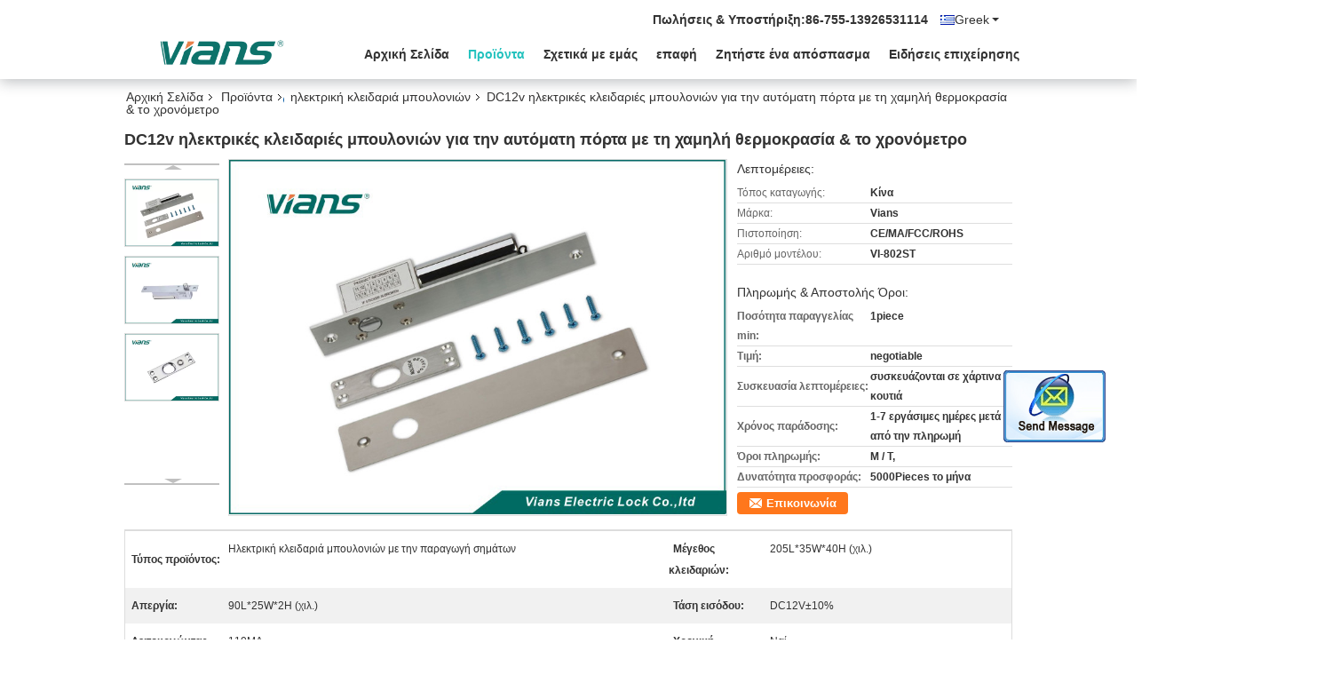

--- FILE ---
content_type: text/html
request_url: https://greek.doormagneticlock.com/sale-10341818-dc12v-electric-bolt-locks-for-automatic-door-with-low-temperature-timer.html
body_size: 31405
content:

<!DOCTYPE html>
<html >
<head>
	<meta charset="utf-8">
	<meta http-equiv="X-UA-Compatible" content="IE=edge">
	<meta name="viewport" content="width=device-width, initial-scale=1">
    <title>DC12v ηλεκτρικές κλειδαριές μπουλονιών για την αυτόματη πόρτα με τη χαμηλή θερμοκρασία &amp; το χρονόμετρο</title>
    <meta name="keywords" content="ηλεκτρική κλειδαριά μπουλονιών, DC12v ηλεκτρικές κλειδαριές μπουλονιών για την αυτόματη πόρτα με τη χαμηλή θερμοκρασία &amp; το χρονόμετρο, ηλεκτρική κλειδαριά μπουλονιών προς πώληση, ηλεκτρική κλειδαριά μπουλονιών τιμή" />
    <meta name="description" content="υψηλή ποιότητα DC12v ηλεκτρικές κλειδαριές μπουλονιών για την αυτόματη πόρτα με τη χαμηλή θερμοκρασία &amp; το χρονόμετρο από την Κίνα, Ηγετική θέση της Κίνας ηλεκτρική κλειδαριά μπουλονιών αγορά προϊόντων, με αυστηρό ποιοτικό έλεγχο ηλεκτρική κλειδαριά μπουλονιών εργοστάσια, 404: Not Found DC12v ηλεκτρικές κλειδαριές μπουλονιών για την αυτόματη πόρτα με τη χαμηλή θερμοκρασία &amp; το χρονόμετρο προϊόντα." />
			<link type='text/css' rel='stylesheet' href='/??/images/global.css,/photo/doormagneticlock/sitetpl/style/common.css?ver=1629106096' media='all'>
			  <script type='text/javascript' src='/js/jquery.js'></script><meta property="og:title" content="DC12v ηλεκτρικές κλειδαριές μπουλονιών για την αυτόματη πόρτα με τη χαμηλή θερμοκρασία &amp; το χρονόμετρο" />
<meta property="og:description" content="υψηλή ποιότητα DC12v ηλεκτρικές κλειδαριές μπουλονιών για την αυτόματη πόρτα με τη χαμηλή θερμοκρασία &amp; το χρονόμετρο από την Κίνα, Ηγετική θέση της Κίνας ηλεκτρική κλειδαριά μπουλονιών αγορά προϊόντων, με αυστηρό ποιοτικό έλεγχο ηλεκτρική κλειδαριά μπουλονιών εργοστάσια, 404: Not Found DC12v ηλεκτρικές κλειδαριές μπουλονιών για την αυτόματη πόρτα με τη χαμηλή θερμοκρασία &amp; το χρονόμετρο προϊόντα." />
<meta property="og:type" content="product" />
<meta property="og:availability" content="instock" />
<meta property="og:site_name" content="Shenzhen Vians Electric Lock Co.,Ltd. " />
<meta property="og:url" content="https://greek.doormagneticlock.com/quality-10341818-dc12v-electric-bolt-locks-for-automatic-door-with-low-temperature-timer" />
<meta property="og:image" content="https://greek.doormagneticlock.com/photo/ps17843108-dc12v_electric_bolt_locks_for_automatic_door_with_low_temperature_timer.jpg" />
<link rel="canonical" href="https://greek.doormagneticlock.com/quality-10341818-dc12v-electric-bolt-locks-for-automatic-door-with-low-temperature-timer" />
<link rel="alternate" href="https://m.greek.doormagneticlock.com/quality-10341818-dc12v-electric-bolt-locks-for-automatic-door-with-low-temperature-timer" media="only screen and (max-width: 640px)" />
<style type="text/css">
/*<![CDATA[*/
.consent__cookie {position: fixed;top: 0;left: 0;width: 100%;height: 0%;z-index: 100000;}.consent__cookie_bg {position: fixed;top: 0;left: 0;width: 100%;height: 100%;background: #000;opacity: .6;display: none }.consent__cookie_rel {position: fixed;bottom:0;left: 0;width: 100%;background: #fff;display: -webkit-box;display: -ms-flexbox;display: flex;flex-wrap: wrap;padding: 24px 80px;-webkit-box-sizing: border-box;box-sizing: border-box;-webkit-box-pack: justify;-ms-flex-pack: justify;justify-content: space-between;-webkit-transition: all ease-in-out .3s;transition: all ease-in-out .3s }.consent__close {position: absolute;top: 20px;right: 20px;cursor: pointer }.consent__close svg {fill: #777 }.consent__close:hover svg {fill: #000 }.consent__cookie_box {flex: 1;word-break: break-word;}.consent__warm {color: #777;font-size: 16px;margin-bottom: 12px;line-height: 19px }.consent__title {color: #333;font-size: 20px;font-weight: 600;margin-bottom: 12px;line-height: 23px }.consent__itxt {color: #333;font-size: 14px;margin-bottom: 12px;display: -webkit-box;display: -ms-flexbox;display: flex;-webkit-box-align: center;-ms-flex-align: center;align-items: center }.consent__itxt i {display: -webkit-inline-box;display: -ms-inline-flexbox;display: inline-flex;width: 28px;height: 28px;border-radius: 50%;background: #e0f9e9;margin-right: 8px;-webkit-box-align: center;-ms-flex-align: center;align-items: center;-webkit-box-pack: center;-ms-flex-pack: center;justify-content: center }.consent__itxt svg {fill: #3ca860 }.consent__txt {color: #a6a6a6;font-size: 14px;margin-bottom: 8px;line-height: 17px }.consent__btns {display: -webkit-box;display: -ms-flexbox;display: flex;-webkit-box-orient: vertical;-webkit-box-direction: normal;-ms-flex-direction: column;flex-direction: column;-webkit-box-pack: center;-ms-flex-pack: center;justify-content: center;flex-shrink: 0;}.consent__btn {width: 280px;height: 40px;line-height: 40px;text-align: center;background: #3ca860;color: #fff;border-radius: 4px;margin: 8px 0;-webkit-box-sizing: border-box;box-sizing: border-box;cursor: pointer }.consent__btn:hover {background: #00823b }.consent__btn.empty {color: #3ca860;border: 1px solid #3ca860;background: #fff }.consent__btn.empty:hover {background: #3ca860;color: #fff }.open .consent__cookie_bg {display: block }.open .consent__cookie_rel {bottom: 0 }@media (max-width: 760px) {.consent__btns {width: 100%;align-items: center;}.consent__cookie_rel {padding: 20px 24px }}.consent__cookie.open {display: block;}.consent__cookie {display: none;}
/*]]>*/
</style>
<script type="text/javascript">
/*<![CDATA[*/
window.isvideotpl = 0;window.detailurl = '';
var isShowGuide=0;showGuideColor=0;var company_type = 15;var webim_domain = '';

var colorUrl = '';
var aisearch = 0;
var selfUrl = '';
window.playerReportUrl='/vod/view_count/report';
var query_string = ["Products","Detail"];
var g_tp = '';
var customtplcolor = 99335;
window.predomainsub = "";
/*]]>*/
</script>
</head>
<body>
<img src="/logo.gif" style="display:none" alt="logo"/>
	<div id="floatAd" style="z-index: 110000;position:absolute;right:30px;bottom:60px;display: block;
	height:245px;		">
		<form method="post"
		      onSubmit="return changeAction(this,'/contactnow.html');">
			<input type="hidden" name="pid" value="10341818"/>
			<input alt='Να στείλετε μήνυμα' onclick="this.blur()" type="image"
			       src="/images/floatimage_2.gif"/>
		</form>

			</div>
<a style="display: none!important;" title="Shenzhen Vians Electric Lock Co.,Ltd. " class="float-inquiry" href="/contactnow.html" onclick='setinquiryCookie("{\"showproduct\":1,\"pid\":\"10341818\",\"name\":\"DC12v \\u03b7\\u03bb\\u03b5\\u03ba\\u03c4\\u03c1\\u03b9\\u03ba\\u03ad\\u03c2 \\u03ba\\u03bb\\u03b5\\u03b9\\u03b4\\u03b1\\u03c1\\u03b9\\u03ad\\u03c2 \\u03bc\\u03c0\\u03bf\\u03c5\\u03bb\\u03bf\\u03bd\\u03b9\\u03ce\\u03bd \\u03b3\\u03b9\\u03b1 \\u03c4\\u03b7\\u03bd \\u03b1\\u03c5\\u03c4\\u03cc\\u03bc\\u03b1\\u03c4\\u03b7 \\u03c0\\u03cc\\u03c1\\u03c4\\u03b1 \\u03bc\\u03b5 \\u03c4\\u03b7 \\u03c7\\u03b1\\u03bc\\u03b7\\u03bb\\u03ae \\u03b8\\u03b5\\u03c1\\u03bc\\u03bf\\u03ba\\u03c1\\u03b1\\u03c3\\u03af\\u03b1 & \\u03c4\\u03bf \\u03c7\\u03c1\\u03bf\\u03bd\\u03cc\\u03bc\\u03b5\\u03c4\\u03c1\\u03bf\",\"source_url\":\"\\/sale-10341818-dc12v-electric-bolt-locks-for-automatic-door-with-low-temperature.html\",\"picurl\":\"\\/photo\\/pd17843108-dc12v_electric_bolt_locks_for_automatic_door_with_low_temperature_timer.jpg\",\"propertyDetail\":[[\"\\u03a4\\u03cd\\u03c0\\u03bf\\u03c2 \\u03c0\\u03c1\\u03bf\\u03ca\\u03cc\\u03bd\\u03c4\\u03bf\\u03c2\",\"\\u0397\\u03bb\\u03b5\\u03ba\\u03c4\\u03c1\\u03b9\\u03ba\\u03ae \\u03ba\\u03bb\\u03b5\\u03b9\\u03b4\\u03b1\\u03c1\\u03b9\\u03ac \\u03bc\\u03c0\\u03bf\\u03c5\\u03bb\\u03bf\\u03bd\\u03b9\\u03ce\\u03bd \\u03bc\\u03b5 \\u03c4\\u03b7\\u03bd \\u03c0\\u03b1\\u03c1\\u03b1\\u03b3\\u03c9\\u03b3\\u03ae \\u03c3\\u03b7\\u03bc\\u03ac\\u03c4\\u03c9\\u03bd\"],[\"\\u039c\\u03ad\\u03b3\\u03b5\\u03b8\\u03bf\\u03c2 \\u03ba\\u03bb\\u03b5\\u03b9\\u03b4\\u03b1\\u03c1\\u03b9\\u03ce\\u03bd\",\"205L*35W*40H (\\u03c7\\u03b9\\u03bb.)\"],[\"\\u0391\\u03c0\\u03b5\\u03c1\\u03b3\\u03af\\u03b1\",\"90L*25W*2H (\\u03c7\\u03b9\\u03bb.)\"],[\"\\u03a4\\u03ac\\u03c3\\u03b7 \\u03b5\\u03b9\\u03c3\\u03cc\\u03b4\\u03bf\\u03c5\",\"DC12V\\u00b110%\"]],\"company_name\":null,\"picurl_c\":\"\\/photo\\/pc17843108-dc12v_electric_bolt_locks_for_automatic_door_with_low_temperature_timer.jpg\",\"price\":\"negotiable\",\"username\":\"Caroline\",\"viewTime\":\"\\u03a4\\u03b5\\u03bb\\u03b5\\u03c5\\u03c4\\u03b1\\u03af\\u03b1 \\u0395\\u03af\\u03c3\\u03bf\\u03b4\\u03bf\\u03c2 : 8 \\u03ce\\u03c1\\u03b5\\u03c2 44 minuts \\u03c0\\u03c1\\u03b9\\u03bd\",\"subject\":\"\\u03a0\\u03b1\\u03c1\\u03b1\\u03ba\\u03b1\\u03bb\\u03ce \\u03bc\\u03bf\\u03c5 \\u03c3\\u03c4\\u03b5\\u03af\\u03bb\\u03b5\\u03c4\\u03b5 \\u03c4\\u03b7 FOB \\u03c4\\u03b9\\u03bc\\u03ae \\u03c3\\u03b5 DC12v \\u03b7\\u03bb\\u03b5\\u03ba\\u03c4\\u03c1\\u03b9\\u03ba\\u03ad\\u03c2 \\u03ba\\u03bb\\u03b5\\u03b9\\u03b4\\u03b1\\u03c1\\u03b9\\u03ad\\u03c2 \\u03bc\\u03c0\\u03bf\\u03c5\\u03bb\\u03bf\\u03bd\\u03b9\\u03ce\\u03bd \\u03b3\\u03b9\\u03b1 \\u03c4\\u03b7\\u03bd \\u03b1\\u03c5\\u03c4\\u03cc\\u03bc\\u03b1\\u03c4\\u03b7 \\u03c0\\u03cc\\u03c1\\u03c4\\u03b1 \\u03bc\\u03b5 \\u03c4\\u03b7 \\u03c7\\u03b1\\u03bc\\u03b7\\u03bb\\u03ae \\u03b8\\u03b5\\u03c1\\u03bc\\u03bf\\u03ba\\u03c1\\u03b1\\u03c3\\u03af\\u03b1 &amp; \\u03c4\\u03bf \\u03c7\\u03c1\\u03bf\\u03bd\\u03cc\\u03bc\\u03b5\\u03c4\\u03c1\\u03bf\",\"countrycode\":\"US\"}");'></a>
<script>
var originProductInfo = '';
var originProductInfo = {"showproduct":1,"pid":"10341818","name":"DC12v \u03b7\u03bb\u03b5\u03ba\u03c4\u03c1\u03b9\u03ba\u03ad\u03c2 \u03ba\u03bb\u03b5\u03b9\u03b4\u03b1\u03c1\u03b9\u03ad\u03c2 \u03bc\u03c0\u03bf\u03c5\u03bb\u03bf\u03bd\u03b9\u03ce\u03bd \u03b3\u03b9\u03b1 \u03c4\u03b7\u03bd \u03b1\u03c5\u03c4\u03cc\u03bc\u03b1\u03c4\u03b7 \u03c0\u03cc\u03c1\u03c4\u03b1 \u03bc\u03b5 \u03c4\u03b7 \u03c7\u03b1\u03bc\u03b7\u03bb\u03ae \u03b8\u03b5\u03c1\u03bc\u03bf\u03ba\u03c1\u03b1\u03c3\u03af\u03b1 & \u03c4\u03bf \u03c7\u03c1\u03bf\u03bd\u03cc\u03bc\u03b5\u03c4\u03c1\u03bf","source_url":"\/sale-10341818-dc12v-electric-bolt-locks-for-automatic-door-with-low-temperature.html","picurl":"\/photo\/pd17843108-dc12v_electric_bolt_locks_for_automatic_door_with_low_temperature_timer.jpg","propertyDetail":[["\u03a4\u03cd\u03c0\u03bf\u03c2 \u03c0\u03c1\u03bf\u03ca\u03cc\u03bd\u03c4\u03bf\u03c2","\u0397\u03bb\u03b5\u03ba\u03c4\u03c1\u03b9\u03ba\u03ae \u03ba\u03bb\u03b5\u03b9\u03b4\u03b1\u03c1\u03b9\u03ac \u03bc\u03c0\u03bf\u03c5\u03bb\u03bf\u03bd\u03b9\u03ce\u03bd \u03bc\u03b5 \u03c4\u03b7\u03bd \u03c0\u03b1\u03c1\u03b1\u03b3\u03c9\u03b3\u03ae \u03c3\u03b7\u03bc\u03ac\u03c4\u03c9\u03bd"],["\u039c\u03ad\u03b3\u03b5\u03b8\u03bf\u03c2 \u03ba\u03bb\u03b5\u03b9\u03b4\u03b1\u03c1\u03b9\u03ce\u03bd","205L*35W*40H (\u03c7\u03b9\u03bb.)"],["\u0391\u03c0\u03b5\u03c1\u03b3\u03af\u03b1","90L*25W*2H (\u03c7\u03b9\u03bb.)"],["\u03a4\u03ac\u03c3\u03b7 \u03b5\u03b9\u03c3\u03cc\u03b4\u03bf\u03c5","DC12V\u00b110%"]],"company_name":null,"picurl_c":"\/photo\/pc17843108-dc12v_electric_bolt_locks_for_automatic_door_with_low_temperature_timer.jpg","price":"negotiable","username":"Caroline","viewTime":"\u03a4\u03b5\u03bb\u03b5\u03c5\u03c4\u03b1\u03af\u03b1 \u0395\u03af\u03c3\u03bf\u03b4\u03bf\u03c2 : 4 \u03ce\u03c1\u03b5\u03c2 44 minuts \u03c0\u03c1\u03b9\u03bd","subject":"\u0391\u03c5\u03c4\u03cc \u03c0\u03bf\u03c5 \u03b5\u03af\u03bd\u03b1\u03b9 \u03b7 FOB \u03c4\u03b9\u03bc\u03ae \u03c3\u03b5 DC12v \u03b7\u03bb\u03b5\u03ba\u03c4\u03c1\u03b9\u03ba\u03ad\u03c2 \u03ba\u03bb\u03b5\u03b9\u03b4\u03b1\u03c1\u03b9\u03ad\u03c2 \u03bc\u03c0\u03bf\u03c5\u03bb\u03bf\u03bd\u03b9\u03ce\u03bd \u03b3\u03b9\u03b1 \u03c4\u03b7\u03bd \u03b1\u03c5\u03c4\u03cc\u03bc\u03b1\u03c4\u03b7 \u03c0\u03cc\u03c1\u03c4\u03b1 \u03bc\u03b5 \u03c4\u03b7 \u03c7\u03b1\u03bc\u03b7\u03bb\u03ae \u03b8\u03b5\u03c1\u03bc\u03bf\u03ba\u03c1\u03b1\u03c3\u03af\u03b1 &amp; \u03c4\u03bf \u03c7\u03c1\u03bf\u03bd\u03cc\u03bc\u03b5\u03c4\u03c1\u03bf \u03c3\u03b1\u03c2","countrycode":"US"};
var save_url = "/contactsave.html";
var update_url = "/updateinquiry.html";
var productInfo = {};
var defaulProductInfo = {};
var myDate = new Date();
var curDate = myDate.getFullYear()+'-'+(parseInt(myDate.getMonth())+1)+'-'+myDate.getDate();
var message = '';
var default_pop = 1;
var leaveMessageDialog = document.getElementsByClassName('leave-message-dialog')[0]; // 获取弹层
var _$$ = function (dom) {
    return document.querySelectorAll(dom);
};
resInfo = originProductInfo;
defaulProductInfo.pid = resInfo['pid'];
defaulProductInfo.productName = resInfo['name'];
defaulProductInfo.productInfo = resInfo['propertyDetail'];
defaulProductInfo.productImg = resInfo['picurl_c'];
defaulProductInfo.subject = resInfo['subject'];
defaulProductInfo.productImgAlt = resInfo['name'];
var inquirypopup_tmp = 1;
var message = 'Αγαπητός,'+'\r\n'+"Ik ben geïnteresseerd"+' '+trim(resInfo['name'])+", θα μπορούσατε να μου στείλετε περισσότερες λεπτομέρειες όπως τύπος, μέγεθος, MOQ, υλικό κ.λπ."+'\r\n'+"Ευχαριστώ!"+'\r\n'+"Wachten op je antwoord.";
var message_1 = 'Αγαπητός,'+'\r\n'+"Ik ben geïnteresseerd"+' '+trim(resInfo['name'])+", θα μπορούσατε να μου στείλετε περισσότερες λεπτομέρειες όπως τύπος, μέγεθος, MOQ, υλικό κ.λπ."+'\r\n'+"Ευχαριστώ!"+'\r\n'+"Wachten op je antwoord.";
var message_2 = 'Γεια,'+'\r\n'+"Ψάχνω για"+' '+trim(resInfo['name'])+", στείλτε μου την τιμή, τις προδιαγραφές και την εικόνα."+'\r\n'+"Η γρήγορη απάντησή σας θα εκτιμηθεί ιδιαίτερα."+'\r\n'+"Μη διστάσετε να επικοινωνήσετε μαζί μου για περισσότερες πληροφορίες."+'\r\n'+"Ευχαριστώ πολύ.";
var message_3 = 'Γεια,'+'\r\n'+trim(resInfo['name'])+' '+"ανταποκρίνεται στις προσδοκίες μου."+'\r\n'+"Δώστε μου την καλύτερη τιμή και μερικές άλλες πληροφορίες για το προϊόν."+'\r\n'+"Μη διστάσετε να επικοινωνήσετε μαζί μου μέσω του ταχυδρομείου μου."+'\r\n'+"Ευχαριστώ πολύ.";

var message_4 = 'Αγαπητός,'+'\r\n'+"Ποια είναι η τιμή FOB στο δικό σας"+' '+trim(resInfo['name'])+'?'+'\r\n'+"Ποιο είναι το πλησιέστερο όνομα θύρας;"+'\r\n'+"Απαντήστε μου το συντομότερο δυνατό, θα ήταν καλύτερα να μοιραστείτε περισσότερες πληροφορίες."+'\r\n'+"Χαιρετισμοί!";
var message_5 = 'Γεια σου,'+'\r\n'+"Με ενδιαφέρει πολύ"+' '+trim(resInfo['name'])+'.'+'\r\n'+"Παρακαλώ στείλτε μου τα στοιχεία του προϊόντος σας."+'\r\n'+"Ανυπομονώ για τη γρήγορη απάντησή σας."+'\r\n'+"Μη διστάσετε να επικοινωνήσετε μαζί μου μέσω ταχυδρομείου."+'\r\n'+"Χαιρετισμοί!";

var message_6 = 'Αγαπητός,'+'\r\n'+"Δώστε μας πληροφορίες για το δικό σας"+' '+trim(resInfo['name'])+", όπως τύπος, μέγεθος, υλικό και φυσικά η καλύτερη τιμή."+'\r\n'+"Ανυπομονώ για τη γρήγορη απάντησή σας."+'\r\n'+"Σας ευχαριστούμε!";
var message_7 = 'Αγαπητός,'+'\r\n'+"Μπορείτε να προμηθευτείτε"+' '+trim(resInfo['name'])+" για εμάς?"+'\r\n'+"Πρώτα θέλουμε τιμοκατάλογο και μερικές λεπτομέρειες προϊόντος."+'\r\n'+"Ελπίζω να λάβω απάντηση το συντομότερο δυνατόν και προσβλέπω στη συνεργασία."+'\r\n'+"Ευχαριστώ πολύ.";
var message_8 = 'γεια,'+'\r\n'+"Ψάχνω για"+' '+trim(resInfo['name'])+", παρακαλώ δώστε μου πιο λεπτομερείς πληροφορίες για το προϊόν."+'\r\n'+"Ανυπομονώ για την απάντησή σου."+'\r\n'+"Σας ευχαριστούμε!";
var message_9 = 'Γεια,'+'\r\n'+"Τα δικα σου"+' '+trim(resInfo['name'])+" πληροί τις απαιτήσεις μου πολύ καλά."+'\r\n'+"Παρακαλώ στείλτε μου την τιμή, τις προδιαγραφές και παρόμοιο μοντέλο θα είναι εντάξει."+'\r\n'+"Μη διστάσετε να συνομιλήσετε μαζί μου."+'\r\n'+"Ευχαριστώ!";
var message_10 = 'Αγαπητός,'+'\r\n'+"Θέλω να μάθω περισσότερα για τις λεπτομέρειες και την αναφορά"+' '+trim(resInfo['name'])+'.'+'\r\n'+"Μη διστάσετε να επικοινωνήσετε μαζί μου."+'\r\n'+"Χαιρετισμοί!";

var r = getRandom(1,10);

defaulProductInfo.message = eval("message_"+r);

var mytAjax = {

    post: function(url, data, fn) {
        var xhr = new XMLHttpRequest();
        xhr.open("POST", url, true);
        xhr.setRequestHeader("Content-Type", "application/x-www-form-urlencoded;charset=UTF-8");
        xhr.setRequestHeader("X-Requested-With", "XMLHttpRequest");
        xhr.setRequestHeader('Content-Type','text/plain;charset=UTF-8');
        xhr.onreadystatechange = function() {
            if(xhr.readyState == 4 && (xhr.status == 200 || xhr.status == 304)) {
                fn.call(this, xhr.responseText);
            }
        };
        xhr.send(data);
    },

    postform: function(url, data, fn) {
        var xhr = new XMLHttpRequest();
        xhr.open("POST", url, true);
        xhr.setRequestHeader("X-Requested-With", "XMLHttpRequest");
        xhr.onreadystatechange = function() {
            if(xhr.readyState == 4 && (xhr.status == 200 || xhr.status == 304)) {
                fn.call(this, xhr.responseText);
            }
        };
        xhr.send(data);
    }
};
/*window.onload = function(){
    leaveMessageDialog = document.getElementsByClassName('leave-message-dialog')[0];
    if (window.localStorage.recordDialogStatus=='undefined' || (window.localStorage.recordDialogStatus!='undefined' && window.localStorage.recordDialogStatus != curDate)) {
        setTimeout(function(){
            if(parseInt(inquirypopup_tmp%10) == 1){
                creatDialog(defaulProductInfo, 1);
            }
        }, 6000);
    }
};*/
function trim(str)
{
    str = str.replace(/(^\s*)/g,"");
    return str.replace(/(\s*$)/g,"");
};
function getRandom(m,n){
    var num = Math.floor(Math.random()*(m - n) + n);
    return num;
};
function strBtn(param) {

    var starattextarea = document.getElementById("textareamessage").value.length;
    var email = document.getElementById("startEmail").value;

    var default_tip = document.querySelectorAll(".watermark_container").length;
    if (20 < starattextarea && starattextarea < 3000) {
        if(default_tip>0){
            document.getElementById("textareamessage1").parentNode.parentNode.nextElementSibling.style.display = "none";
        }else{
            document.getElementById("textareamessage1").parentNode.nextElementSibling.style.display = "none";
        }

    } else {
        if(default_tip>0){
            document.getElementById("textareamessage1").parentNode.parentNode.nextElementSibling.style.display = "block";
        }else{
            document.getElementById("textareamessage1").parentNode.nextElementSibling.style.display = "block";
        }

        return;
    }

    // var re = /^([a-zA-Z0-9_-])+@([a-zA-Z0-9_-])+\.([a-zA-Z0-9_-])+/i;/*邮箱不区分大小写*/
    var re = /^[a-zA-Z0-9][\w-]*(\.?[\w-]+)*@[a-zA-Z0-9-]+(\.[a-zA-Z0-9]+)+$/i;
    if (!re.test(email)) {
        document.getElementById("startEmail").nextElementSibling.style.display = "block";
        return;
    } else {
        document.getElementById("startEmail").nextElementSibling.style.display = "none";
    }

    var subject = document.getElementById("pop_subject").value;
    var pid = document.getElementById("pop_pid").value;
    var message = document.getElementById("textareamessage").value;
    var sender_email = document.getElementById("startEmail").value;
    var tel = '';
    if (document.getElementById("tel0") != undefined && document.getElementById("tel0") != '')
        tel = document.getElementById("tel0").value;
    var form_serialize = '&tel='+tel;

    form_serialize = form_serialize.replace(/\+/g, "%2B");
    mytAjax.post(save_url,"pid="+pid+"&subject="+subject+"&email="+sender_email+"&message="+(message)+form_serialize,function(res){
        var mes = JSON.parse(res);
        if(mes.status == 200){
            var iid = mes.iid;
            document.getElementById("pop_iid").value = iid;
            document.getElementById("pop_uuid").value = mes.uuid;

            if(typeof gtag_report_conversion === "function"){
                gtag_report_conversion();//执行统计js代码
            }
            if(typeof fbq === "function"){
                fbq('track','Purchase');//执行统计js代码
            }
        }
    });
    for (var index = 0; index < document.querySelectorAll(".dialog-content-pql").length; index++) {
        document.querySelectorAll(".dialog-content-pql")[index].style.display = "none";
    };
    $('#idphonepql').val(tel);
    document.getElementById("dialog-content-pql-id").style.display = "block";
    ;
};
function twoBtnOk(param) {

    var selectgender = document.getElementById("Mr").innerHTML;
    var iid = document.getElementById("pop_iid").value;
    var sendername = document.getElementById("idnamepql").value;
    var senderphone = document.getElementById("idphonepql").value;
    var sendercname = document.getElementById("idcompanypql").value;
    var uuid = document.getElementById("pop_uuid").value;
    var gender = 2;
    if(selectgender == 'Mr.') gender = 0;
    if(selectgender == 'Mrs.') gender = 1;
    var pid = document.getElementById("pop_pid").value;
    var form_serialize = '';

        form_serialize = form_serialize.replace(/\+/g, "%2B");

    mytAjax.post(update_url,"iid="+iid+"&gender="+gender+"&uuid="+uuid+"&name="+(sendername)+"&tel="+(senderphone)+"&company="+(sendercname)+form_serialize,function(res){});

    for (var index = 0; index < document.querySelectorAll(".dialog-content-pql").length; index++) {
        document.querySelectorAll(".dialog-content-pql")[index].style.display = "none";
    };
    document.getElementById("dialog-content-pql-ok").style.display = "block";

};
function toCheckMust(name) {
    $('#'+name+'error').hide();
}
function handClidk(param) {
    var starattextarea = document.getElementById("textareamessage1").value.length;
    var email = document.getElementById("startEmail1").value;
    var default_tip = document.querySelectorAll(".watermark_container").length;
    if (20 < starattextarea && starattextarea < 3000) {
        if(default_tip>0){
            document.getElementById("textareamessage1").parentNode.parentNode.nextElementSibling.style.display = "none";
        }else{
            document.getElementById("textareamessage1").parentNode.nextElementSibling.style.display = "none";
        }

    } else {
        if(default_tip>0){
            document.getElementById("textareamessage1").parentNode.parentNode.nextElementSibling.style.display = "block";
        }else{
            document.getElementById("textareamessage1").parentNode.nextElementSibling.style.display = "block";
        }

        return;
    }

    // var re = /^([a-zA-Z0-9_-])+@([a-zA-Z0-9_-])+\.([a-zA-Z0-9_-])+/i;
    var re = /^[a-zA-Z0-9][\w-]*(\.?[\w-]+)*@[a-zA-Z0-9-]+(\.[a-zA-Z0-9]+)+$/i;
    if (!re.test(email)) {
        document.getElementById("startEmail1").nextElementSibling.style.display = "block";
        return;
    } else {
        document.getElementById("startEmail1").nextElementSibling.style.display = "none";
    }

    var subject = document.getElementById("pop_subject").value;
    var pid = document.getElementById("pop_pid").value;
    var message = document.getElementById("textareamessage1").value;
    var sender_email = document.getElementById("startEmail1").value;
    var form_serialize = tel = '';
    if (document.getElementById("tel1") != undefined && document.getElementById("tel1") != '')
        tel = document.getElementById("tel1").value;
        mytAjax.post(save_url,"email="+sender_email+"&tel="+tel+"&pid="+pid+"&message="+message+"&subject="+subject+form_serialize,function(res){

        var mes = JSON.parse(res);
        if(mes.status == 200){
            var iid = mes.iid;
            document.getElementById("pop_iid").value = iid;
            document.getElementById("pop_uuid").value = mes.uuid;
            if(typeof gtag_report_conversion === "function"){
                gtag_report_conversion();//执行统计js代码
            }
        }

    });
    for (var index = 0; index < document.querySelectorAll(".dialog-content-pql").length; index++) {
        document.querySelectorAll(".dialog-content-pql")[index].style.display = "none";
    };
    $('#idphonepql').val(tel);
    document.getElementById("dialog-content-pql-id").style.display = "block";

};
window.addEventListener('load', function () {
    $('.checkbox-wrap label').each(function(){
        if($(this).find('input').prop('checked')){
            $(this).addClass('on')
        }else {
            $(this).removeClass('on')
        }
    })
    $(document).on('click', '.checkbox-wrap label' , function(ev){
        if (ev.target.tagName.toUpperCase() != 'INPUT') {
            $(this).toggleClass('on')
        }
    })
})

function hand_video(pdata) {
    data = JSON.parse(pdata);
    productInfo.productName = data.productName;
    productInfo.productInfo = data.productInfo;
    productInfo.productImg = data.productImg;
    productInfo.subject = data.subject;

    var message = 'Αγαπητός,'+'\r\n'+"Ik ben geïnteresseerd"+' '+trim(data.productName)+", θα μπορούσατε να μου στείλετε περισσότερες λεπτομέρειες όπως τύπος, μέγεθος, ποσότητα, υλικό κ.λπ."+'\r\n'+"Ευχαριστώ!"+'\r\n'+"Wachten op je antwoord.";

    var message = 'Αγαπητός,'+'\r\n'+"Ik ben geïnteresseerd"+' '+trim(data.productName)+", θα μπορούσατε να μου στείλετε περισσότερες λεπτομέρειες όπως τύπος, μέγεθος, MOQ, υλικό κ.λπ."+'\r\n'+"Ευχαριστώ!"+'\r\n'+"Wachten op je antwoord.";
    var message_1 = 'Αγαπητός,'+'\r\n'+"Ik ben geïnteresseerd"+' '+trim(data.productName)+", θα μπορούσατε να μου στείλετε περισσότερες λεπτομέρειες όπως τύπος, μέγεθος, MOQ, υλικό κ.λπ."+'\r\n'+"Ευχαριστώ!"+'\r\n'+"Wachten op je antwoord.";
    var message_2 = 'Γεια,'+'\r\n'+"Ψάχνω για"+' '+trim(data.productName)+", στείλτε μου την τιμή, τις προδιαγραφές και την εικόνα."+'\r\n'+"Η γρήγορη απάντησή σας θα εκτιμηθεί ιδιαίτερα."+'\r\n'+"Μη διστάσετε να επικοινωνήσετε μαζί μου για περισσότερες πληροφορίες."+'\r\n'+"Ευχαριστώ πολύ.";
    var message_3 = 'Γεια,'+'\r\n'+trim(data.productName)+' '+"ανταποκρίνεται στις προσδοκίες μου."+'\r\n'+"Δώστε μου την καλύτερη τιμή και μερικές άλλες πληροφορίες για το προϊόν."+'\r\n'+"Μη διστάσετε να επικοινωνήσετε μαζί μου μέσω του ταχυδρομείου μου."+'\r\n'+"Ευχαριστώ πολύ.";

    var message_4 = 'Αγαπητός,'+'\r\n'+"Ποια είναι η τιμή FOB στο δικό σας"+' '+trim(data.productName)+'?'+'\r\n'+"Ποιο είναι το πλησιέστερο όνομα θύρας;"+'\r\n'+"Απαντήστε μου το συντομότερο δυνατό, θα ήταν καλύτερα να μοιραστείτε περισσότερες πληροφορίες."+'\r\n'+"Χαιρετισμοί!";
    var message_5 = 'Γεια σου,'+'\r\n'+"Με ενδιαφέρει πολύ"+' '+trim(data.productName)+'.'+'\r\n'+"Παρακαλώ στείλτε μου τα στοιχεία του προϊόντος σας."+'\r\n'+"Ανυπομονώ για τη γρήγορη απάντησή σας."+'\r\n'+"Μη διστάσετε να επικοινωνήσετε μαζί μου μέσω ταχυδρομείου."+'\r\n'+"Χαιρετισμοί!";

    var message_6 = 'Αγαπητός,'+'\r\n'+"Δώστε μας πληροφορίες για το δικό σας"+' '+trim(data.productName)+", όπως τύπος, μέγεθος, υλικό και φυσικά η καλύτερη τιμή."+'\r\n'+"Ανυπομονώ για τη γρήγορη απάντησή σας."+'\r\n'+"Σας ευχαριστούμε!";
    var message_7 = 'Αγαπητός,'+'\r\n'+"Μπορείτε να προμηθευτείτε"+' '+trim(data.productName)+" για εμάς?"+'\r\n'+"Πρώτα θέλουμε τιμοκατάλογο και μερικές λεπτομέρειες προϊόντος."+'\r\n'+"Ελπίζω να λάβω απάντηση το συντομότερο δυνατόν και προσβλέπω στη συνεργασία."+'\r\n'+"Ευχαριστώ πολύ.";
    var message_8 = 'γεια,'+'\r\n'+"Ψάχνω για"+' '+trim(data.productName)+", παρακαλώ δώστε μου πιο λεπτομερείς πληροφορίες για το προϊόν."+'\r\n'+"Ανυπομονώ για την απάντησή σου."+'\r\n'+"Σας ευχαριστούμε!";
    var message_9 = 'Γεια,'+'\r\n'+"Τα δικα σου"+' '+trim(data.productName)+" πληροί τις απαιτήσεις μου πολύ καλά."+'\r\n'+"Παρακαλώ στείλτε μου την τιμή, τις προδιαγραφές και παρόμοιο μοντέλο θα είναι εντάξει."+'\r\n'+"Μη διστάσετε να συνομιλήσετε μαζί μου."+'\r\n'+"Ευχαριστώ!";
    var message_10 = 'Αγαπητός,'+'\r\n'+"Θέλω να μάθω περισσότερα για τις λεπτομέρειες και την αναφορά"+' '+trim(data.productName)+'.'+'\r\n'+"Μη διστάσετε να επικοινωνήσετε μαζί μου."+'\r\n'+"Χαιρετισμοί!";

    var r = getRandom(1,10);

    productInfo.message = eval("message_"+r);
    if(parseInt(inquirypopup_tmp/10) == 1){
        productInfo.message = "";
    }
    productInfo.pid = data.pid;
    creatDialog(productInfo, 2);
};

function handDialog(pdata) {
    data = JSON.parse(pdata);
    productInfo.productName = data.productName;
    productInfo.productInfo = data.productInfo;
    productInfo.productImg = data.productImg;
    productInfo.subject = data.subject;

    var message = 'Αγαπητός,'+'\r\n'+"Ik ben geïnteresseerd"+' '+trim(data.productName)+", θα μπορούσατε να μου στείλετε περισσότερες λεπτομέρειες όπως τύπος, μέγεθος, ποσότητα, υλικό κ.λπ."+'\r\n'+"Ευχαριστώ!"+'\r\n'+"Wachten op je antwoord.";

    var message = 'Αγαπητός,'+'\r\n'+"Ik ben geïnteresseerd"+' '+trim(data.productName)+", θα μπορούσατε να μου στείλετε περισσότερες λεπτομέρειες όπως τύπος, μέγεθος, MOQ, υλικό κ.λπ."+'\r\n'+"Ευχαριστώ!"+'\r\n'+"Wachten op je antwoord.";
    var message_1 = 'Αγαπητός,'+'\r\n'+"Ik ben geïnteresseerd"+' '+trim(data.productName)+", θα μπορούσατε να μου στείλετε περισσότερες λεπτομέρειες όπως τύπος, μέγεθος, MOQ, υλικό κ.λπ."+'\r\n'+"Ευχαριστώ!"+'\r\n'+"Wachten op je antwoord.";
    var message_2 = 'Γεια,'+'\r\n'+"Ψάχνω για"+' '+trim(data.productName)+", στείλτε μου την τιμή, τις προδιαγραφές και την εικόνα."+'\r\n'+"Η γρήγορη απάντησή σας θα εκτιμηθεί ιδιαίτερα."+'\r\n'+"Μη διστάσετε να επικοινωνήσετε μαζί μου για περισσότερες πληροφορίες."+'\r\n'+"Ευχαριστώ πολύ.";
    var message_3 = 'Γεια,'+'\r\n'+trim(data.productName)+' '+"ανταποκρίνεται στις προσδοκίες μου."+'\r\n'+"Δώστε μου την καλύτερη τιμή και μερικές άλλες πληροφορίες για το προϊόν."+'\r\n'+"Μη διστάσετε να επικοινωνήσετε μαζί μου μέσω του ταχυδρομείου μου."+'\r\n'+"Ευχαριστώ πολύ.";

    var message_4 = 'Αγαπητός,'+'\r\n'+"Ποια είναι η τιμή FOB στο δικό σας"+' '+trim(data.productName)+'?'+'\r\n'+"Ποιο είναι το πλησιέστερο όνομα θύρας;"+'\r\n'+"Απαντήστε μου το συντομότερο δυνατό, θα ήταν καλύτερα να μοιραστείτε περισσότερες πληροφορίες."+'\r\n'+"Χαιρετισμοί!";
    var message_5 = 'Γεια σου,'+'\r\n'+"Με ενδιαφέρει πολύ"+' '+trim(data.productName)+'.'+'\r\n'+"Παρακαλώ στείλτε μου τα στοιχεία του προϊόντος σας."+'\r\n'+"Ανυπομονώ για τη γρήγορη απάντησή σας."+'\r\n'+"Μη διστάσετε να επικοινωνήσετε μαζί μου μέσω ταχυδρομείου."+'\r\n'+"Χαιρετισμοί!";

    var message_6 = 'Αγαπητός,'+'\r\n'+"Δώστε μας πληροφορίες για το δικό σας"+' '+trim(data.productName)+", όπως τύπος, μέγεθος, υλικό και φυσικά η καλύτερη τιμή."+'\r\n'+"Ανυπομονώ για τη γρήγορη απάντησή σας."+'\r\n'+"Σας ευχαριστούμε!";
    var message_7 = 'Αγαπητός,'+'\r\n'+"Μπορείτε να προμηθευτείτε"+' '+trim(data.productName)+" για εμάς?"+'\r\n'+"Πρώτα θέλουμε τιμοκατάλογο και μερικές λεπτομέρειες προϊόντος."+'\r\n'+"Ελπίζω να λάβω απάντηση το συντομότερο δυνατόν και προσβλέπω στη συνεργασία."+'\r\n'+"Ευχαριστώ πολύ.";
    var message_8 = 'γεια,'+'\r\n'+"Ψάχνω για"+' '+trim(data.productName)+", παρακαλώ δώστε μου πιο λεπτομερείς πληροφορίες για το προϊόν."+'\r\n'+"Ανυπομονώ για την απάντησή σου."+'\r\n'+"Σας ευχαριστούμε!";
    var message_9 = 'Γεια,'+'\r\n'+"Τα δικα σου"+' '+trim(data.productName)+" πληροί τις απαιτήσεις μου πολύ καλά."+'\r\n'+"Παρακαλώ στείλτε μου την τιμή, τις προδιαγραφές και παρόμοιο μοντέλο θα είναι εντάξει."+'\r\n'+"Μη διστάσετε να συνομιλήσετε μαζί μου."+'\r\n'+"Ευχαριστώ!";
    var message_10 = 'Αγαπητός,'+'\r\n'+"Θέλω να μάθω περισσότερα για τις λεπτομέρειες και την αναφορά"+' '+trim(data.productName)+'.'+'\r\n'+"Μη διστάσετε να επικοινωνήσετε μαζί μου."+'\r\n'+"Χαιρετισμοί!";

    var r = getRandom(1,10);

    productInfo.message = eval("message_"+r);
    if(parseInt(inquirypopup_tmp/10) == 1){
        productInfo.message = "";
    }
    productInfo.pid = data.pid;
    creatDialog(productInfo, 2);
};

function closepql(param) {

    leaveMessageDialog.style.display = 'none';
};

function closepql2(param) {

    for (var index = 0; index < document.querySelectorAll(".dialog-content-pql").length; index++) {
        document.querySelectorAll(".dialog-content-pql")[index].style.display = "none";
    };
    document.getElementById("dialog-content-pql-ok").style.display = "block";
};

function decodeHtmlEntities(str) {
    var tempElement = document.createElement('div');
    tempElement.innerHTML = str;
    return tempElement.textContent || tempElement.innerText || '';
}

function initProduct(productInfo,type){

    productInfo.productName = decodeHtmlEntities(productInfo.productName);
    productInfo.message = decodeHtmlEntities(productInfo.message);

    leaveMessageDialog = document.getElementsByClassName('leave-message-dialog')[0];
    leaveMessageDialog.style.display = "block";
    if(type == 3){
        var popinquiryemail = document.getElementById("popinquiryemail").value;
        _$$("#startEmail1")[0].value = popinquiryemail;
    }else{
        _$$("#startEmail1")[0].value = "";
    }
    _$$("#startEmail")[0].value = "";
    _$$("#idnamepql")[0].value = "";
    _$$("#idphonepql")[0].value = "";
    _$$("#idcompanypql")[0].value = "";

    _$$("#pop_pid")[0].value = productInfo.pid;
    _$$("#pop_subject")[0].value = productInfo.subject;
    
    if(parseInt(inquirypopup_tmp/10) == 1){
        productInfo.message = "";
    }

    _$$("#textareamessage1")[0].value = productInfo.message;
    _$$("#textareamessage")[0].value = productInfo.message;

    _$$("#dialog-content-pql-id .titlep")[0].innerHTML = productInfo.productName;
    _$$("#dialog-content-pql-id img")[0].setAttribute("src", productInfo.productImg);
    _$$("#dialog-content-pql-id img")[0].setAttribute("alt", productInfo.productImgAlt);

    _$$("#dialog-content-pql-id-hand img")[0].setAttribute("src", productInfo.productImg);
    _$$("#dialog-content-pql-id-hand img")[0].setAttribute("alt", productInfo.productImgAlt);
    _$$("#dialog-content-pql-id-hand .titlep")[0].innerHTML = productInfo.productName;

    if (productInfo.productInfo.length > 0) {
        var ul2, ul;
        ul = document.createElement("ul");
        for (var index = 0; index < productInfo.productInfo.length; index++) {
            var el = productInfo.productInfo[index];
            var li = document.createElement("li");
            var span1 = document.createElement("span");
            span1.innerHTML = el[0] + ":";
            var span2 = document.createElement("span");
            span2.innerHTML = el[1];
            li.appendChild(span1);
            li.appendChild(span2);
            ul.appendChild(li);

        }
        ul2 = ul.cloneNode(true);
        if (type === 1) {
            _$$("#dialog-content-pql-id .left")[0].replaceChild(ul, _$$("#dialog-content-pql-id .left ul")[0]);
        } else {
            _$$("#dialog-content-pql-id-hand .left")[0].replaceChild(ul2, _$$("#dialog-content-pql-id-hand .left ul")[0]);
            _$$("#dialog-content-pql-id .left")[0].replaceChild(ul, _$$("#dialog-content-pql-id .left ul")[0]);
        }
    };
    for (var index = 0; index < _$$("#dialog-content-pql-id .right ul li").length; index++) {
        _$$("#dialog-content-pql-id .right ul li")[index].addEventListener("click", function (params) {
            _$$("#dialog-content-pql-id .right #Mr")[0].innerHTML = this.innerHTML
        }, false)

    };

};
function closeInquiryCreateDialog() {
    document.getElementById("xuanpan_dialog_box_pql").style.display = "none";
};
function showInquiryCreateDialog() {
    document.getElementById("xuanpan_dialog_box_pql").style.display = "block";
};
function submitPopInquiry(){
    var message = document.getElementById("inquiry_message").value;
    var email = document.getElementById("inquiry_email").value;
    var subject = defaulProductInfo.subject;
    var pid = defaulProductInfo.pid;
    if (email === undefined) {
        showInquiryCreateDialog();
        document.getElementById("inquiry_email").style.border = "1px solid red";
        return false;
    };
    if (message === undefined) {
        showInquiryCreateDialog();
        document.getElementById("inquiry_message").style.border = "1px solid red";
        return false;
    };
    if (email.search(/^\w+((-\w+)|(\.\w+))*\@[A-Za-z0-9]+((\.|-)[A-Za-z0-9]+)*\.[A-Za-z0-9]+$/) == -1) {
        document.getElementById("inquiry_email").style.border= "1px solid red";
        showInquiryCreateDialog();
        return false;
    } else {
        document.getElementById("inquiry_email").style.border= "";
    };
    if (message.length < 20 || message.length >3000) {
        showInquiryCreateDialog();
        document.getElementById("inquiry_message").style.border = "1px solid red";
        return false;
    } else {
        document.getElementById("inquiry_message").style.border = "";
    };
    var tel = '';
    if (document.getElementById("tel") != undefined && document.getElementById("tel") != '')
        tel = document.getElementById("tel").value;

    mytAjax.post(save_url,"pid="+pid+"&subject="+subject+"&email="+email+"&message="+(message)+'&tel='+tel,function(res){
        var mes = JSON.parse(res);
        if(mes.status == 200){
            var iid = mes.iid;
            document.getElementById("pop_iid").value = iid;
            document.getElementById("pop_uuid").value = mes.uuid;

        }
    });
    initProduct(defaulProductInfo);
    for (var index = 0; index < document.querySelectorAll(".dialog-content-pql").length; index++) {
        document.querySelectorAll(".dialog-content-pql")[index].style.display = "none";
    };
    $('#idphonepql').val(tel);
    document.getElementById("dialog-content-pql-id").style.display = "block";

};

//带附件上传
function submitPopInquiryfile(email_id,message_id,check_sort,name_id,phone_id,company_id,attachments){

    if(typeof(check_sort) == 'undefined'){
        check_sort = 0;
    }
    var message = document.getElementById(message_id).value;
    var email = document.getElementById(email_id).value;
    var attachments = document.getElementById(attachments).value;
    if(typeof(name_id) !== 'undefined' && name_id != ""){
        var name  = document.getElementById(name_id).value;
    }
    if(typeof(phone_id) !== 'undefined' && phone_id != ""){
        var phone = document.getElementById(phone_id).value;
    }
    if(typeof(company_id) !== 'undefined' && company_id != ""){
        var company = document.getElementById(company_id).value;
    }
    var subject = defaulProductInfo.subject;
    var pid = defaulProductInfo.pid;

    if(check_sort == 0){
        if (email === undefined) {
            showInquiryCreateDialog();
            document.getElementById(email_id).style.border = "1px solid red";
            return false;
        };
        if (message === undefined) {
            showInquiryCreateDialog();
            document.getElementById(message_id).style.border = "1px solid red";
            return false;
        };

        if (email.search(/^\w+((-\w+)|(\.\w+))*\@[A-Za-z0-9]+((\.|-)[A-Za-z0-9]+)*\.[A-Za-z0-9]+$/) == -1) {
            document.getElementById(email_id).style.border= "1px solid red";
            showInquiryCreateDialog();
            return false;
        } else {
            document.getElementById(email_id).style.border= "";
        };
        if (message.length < 20 || message.length >3000) {
            showInquiryCreateDialog();
            document.getElementById(message_id).style.border = "1px solid red";
            return false;
        } else {
            document.getElementById(message_id).style.border = "";
        };
    }else{

        if (message === undefined) {
            showInquiryCreateDialog();
            document.getElementById(message_id).style.border = "1px solid red";
            return false;
        };

        if (email === undefined) {
            showInquiryCreateDialog();
            document.getElementById(email_id).style.border = "1px solid red";
            return false;
        };

        if (message.length < 20 || message.length >3000) {
            showInquiryCreateDialog();
            document.getElementById(message_id).style.border = "1px solid red";
            return false;
        } else {
            document.getElementById(message_id).style.border = "";
        };

        if (email.search(/^\w+((-\w+)|(\.\w+))*\@[A-Za-z0-9]+((\.|-)[A-Za-z0-9]+)*\.[A-Za-z0-9]+$/) == -1) {
            document.getElementById(email_id).style.border= "1px solid red";
            showInquiryCreateDialog();
            return false;
        } else {
            document.getElementById(email_id).style.border= "";
        };

    };

    mytAjax.post(save_url,"pid="+pid+"&subject="+subject+"&email="+email+"&message="+message+"&company="+company+"&attachments="+attachments,function(res){
        var mes = JSON.parse(res);
        if(mes.status == 200){
            var iid = mes.iid;
            document.getElementById("pop_iid").value = iid;
            document.getElementById("pop_uuid").value = mes.uuid;

            if(typeof gtag_report_conversion === "function"){
                gtag_report_conversion();//执行统计js代码
            }
            if(typeof fbq === "function"){
                fbq('track','Purchase');//执行统计js代码
            }
        }
    });
    initProduct(defaulProductInfo);

    if(name !== undefined && name != ""){
        _$$("#idnamepql")[0].value = name;
    }

    if(phone !== undefined && phone != ""){
        _$$("#idphonepql")[0].value = phone;
    }

    if(company !== undefined && company != ""){
        _$$("#idcompanypql")[0].value = company;
    }

    for (var index = 0; index < document.querySelectorAll(".dialog-content-pql").length; index++) {
        document.querySelectorAll(".dialog-content-pql")[index].style.display = "none";
    };
    document.getElementById("dialog-content-pql-id").style.display = "block";

};
function submitPopInquiryByParam(email_id,message_id,check_sort,name_id,phone_id,company_id){

    if(typeof(check_sort) == 'undefined'){
        check_sort = 0;
    }

    var senderphone = '';
    var message = document.getElementById(message_id).value;
    var email = document.getElementById(email_id).value;
    if(typeof(name_id) !== 'undefined' && name_id != ""){
        var name  = document.getElementById(name_id).value;
    }
    if(typeof(phone_id) !== 'undefined' && phone_id != ""){
        var phone = document.getElementById(phone_id).value;
        senderphone = phone;
    }
    if(typeof(company_id) !== 'undefined' && company_id != ""){
        var company = document.getElementById(company_id).value;
    }
    var subject = defaulProductInfo.subject;
    var pid = defaulProductInfo.pid;

    if(check_sort == 0){
        if (email === undefined) {
            showInquiryCreateDialog();
            document.getElementById(email_id).style.border = "1px solid red";
            return false;
        };
        if (message === undefined) {
            showInquiryCreateDialog();
            document.getElementById(message_id).style.border = "1px solid red";
            return false;
        };

        if (email.search(/^\w+((-\w+)|(\.\w+))*\@[A-Za-z0-9]+((\.|-)[A-Za-z0-9]+)*\.[A-Za-z0-9]+$/) == -1) {
            document.getElementById(email_id).style.border= "1px solid red";
            showInquiryCreateDialog();
            return false;
        } else {
            document.getElementById(email_id).style.border= "";
        };
        if (message.length < 20 || message.length >3000) {
            showInquiryCreateDialog();
            document.getElementById(message_id).style.border = "1px solid red";
            return false;
        } else {
            document.getElementById(message_id).style.border = "";
        };
    }else{

        if (message === undefined) {
            showInquiryCreateDialog();
            document.getElementById(message_id).style.border = "1px solid red";
            return false;
        };

        if (email === undefined) {
            showInquiryCreateDialog();
            document.getElementById(email_id).style.border = "1px solid red";
            return false;
        };

        if (message.length < 20 || message.length >3000) {
            showInquiryCreateDialog();
            document.getElementById(message_id).style.border = "1px solid red";
            return false;
        } else {
            document.getElementById(message_id).style.border = "";
        };

        if (email.search(/^\w+((-\w+)|(\.\w+))*\@[A-Za-z0-9]+((\.|-)[A-Za-z0-9]+)*\.[A-Za-z0-9]+$/) == -1) {
            document.getElementById(email_id).style.border= "1px solid red";
            showInquiryCreateDialog();
            return false;
        } else {
            document.getElementById(email_id).style.border= "";
        };

    };

    var productsku = "";
    if($("#product_sku").length > 0){
        productsku = $("#product_sku").html();
    }

    mytAjax.post(save_url,"tel="+senderphone+"&pid="+pid+"&subject="+subject+"&email="+email+"&message="+message+"&messagesku="+encodeURI(productsku),function(res){
        var mes = JSON.parse(res);
        if(mes.status == 200){
            var iid = mes.iid;
            document.getElementById("pop_iid").value = iid;
            document.getElementById("pop_uuid").value = mes.uuid;

            if(typeof gtag_report_conversion === "function"){
                gtag_report_conversion();//执行统计js代码
            }
            if(typeof fbq === "function"){
                fbq('track','Purchase');//执行统计js代码
            }
        }
    });
    initProduct(defaulProductInfo);

    if(name !== undefined && name != ""){
        _$$("#idnamepql")[0].value = name;
    }

    if(phone !== undefined && phone != ""){
        _$$("#idphonepql")[0].value = phone;
    }

    if(company !== undefined && company != ""){
        _$$("#idcompanypql")[0].value = company;
    }

    for (var index = 0; index < document.querySelectorAll(".dialog-content-pql").length; index++) {
        document.querySelectorAll(".dialog-content-pql")[index].style.display = "none";

    };
    document.getElementById("dialog-content-pql-id").style.display = "block";

};

function creat_videoDialog(productInfo, type) {

    if(type == 1){
        if(default_pop != 1){
            return false;
        }
        window.localStorage.recordDialogStatus = curDate;
    }else{
        default_pop = 0;
    }
    initProduct(productInfo, type);
    if (type === 1) {
        // 自动弹出
        for (var index = 0; index < document.querySelectorAll(".dialog-content-pql").length; index++) {

            document.querySelectorAll(".dialog-content-pql")[index].style.display = "none";
        };
        document.getElementById("dialog-content-pql").style.display = "block";
    } else {
        // 手动弹出
        for (var index = 0; index < document.querySelectorAll(".dialog-content-pql").length; index++) {
            document.querySelectorAll(".dialog-content-pql")[index].style.display = "none";
        };
        document.getElementById("dialog-content-pql-id-hand").style.display = "block";
    }
}

function creatDialog(productInfo, type) {

    if(type == 1){
        if(default_pop != 1){
            return false;
        }
        window.localStorage.recordDialogStatus = curDate;
    }else{
        default_pop = 0;
    }
    initProduct(productInfo, type);
    if (type === 1) {
        // 自动弹出
        for (var index = 0; index < document.querySelectorAll(".dialog-content-pql").length; index++) {

            document.querySelectorAll(".dialog-content-pql")[index].style.display = "none";
        };
        document.getElementById("dialog-content-pql").style.display = "block";
    } else {
        // 手动弹出
        for (var index = 0; index < document.querySelectorAll(".dialog-content-pql").length; index++) {
            document.querySelectorAll(".dialog-content-pql")[index].style.display = "none";
        };
        document.getElementById("dialog-content-pql-id-hand").style.display = "block";
    }
}

//带邮箱信息打开询盘框 emailtype=1表示带入邮箱
function openDialog(emailtype){
    var type = 2;//不带入邮箱，手动弹出
    if(emailtype == 1){
        var popinquiryemail = document.getElementById("popinquiryemail").value;
        // var re = /^([a-zA-Z0-9_-])+@([a-zA-Z0-9_-])+\.([a-zA-Z0-9_-])+/i;
        var re = /^[a-zA-Z0-9][\w-]*(\.?[\w-]+)*@[a-zA-Z0-9-]+(\.[a-zA-Z0-9]+)+$/i;
        if (!re.test(popinquiryemail)) {
            //前端提示样式;
            showInquiryCreateDialog();
            document.getElementById("popinquiryemail").style.border = "1px solid red";
            return false;
        } else {
            //前端提示样式;
        }
        var type = 3;
    }
    creatDialog(defaulProductInfo,type);
}

//上传附件
function inquiryUploadFile(){
    var fileObj = document.querySelector("#fileId").files[0];
    //构建表单数据
    var formData = new FormData();
    var filesize = fileObj.size;
    if(filesize > 10485760 || filesize == 0) {
        document.getElementById("filetips").style.display = "block";
        return false;
    }else {
        document.getElementById("filetips").style.display = "none";
    }
    formData.append('popinquiryfile', fileObj);
    document.getElementById("quotefileform").reset();
    var save_url = "/inquiryuploadfile.html";
    mytAjax.postform(save_url,formData,function(res){
        var mes = JSON.parse(res);
        if(mes.status == 200){
            document.getElementById("uploader-file-info").innerHTML = document.getElementById("uploader-file-info").innerHTML + "<span class=op>"+mes.attfile.name+"<a class=delatt id=att"+mes.attfile.id+" onclick=delatt("+mes.attfile.id+");>Delete</a></span>";
            var nowattachs = document.getElementById("attachments").value;
            if( nowattachs !== ""){
                var attachs = JSON.parse(nowattachs);
                attachs[mes.attfile.id] = mes.attfile;
            }else{
                var attachs = {};
                attachs[mes.attfile.id] = mes.attfile;
            }
            document.getElementById("attachments").value = JSON.stringify(attachs);
        }
    });
}
//附件删除
function delatt(attid)
{
    var nowattachs = document.getElementById("attachments").value;
    if( nowattachs !== ""){
        var attachs = JSON.parse(nowattachs);
        if(attachs[attid] == ""){
            return false;
        }
        var formData = new FormData();
        var delfile = attachs[attid]['filename'];
        var save_url = "/inquirydelfile.html";
        if(delfile != "") {
            formData.append('delfile', delfile);
            mytAjax.postform(save_url, formData, function (res) {
                if(res !== "") {
                    var mes = JSON.parse(res);
                    if (mes.status == 200) {
                        delete attachs[attid];
                        document.getElementById("attachments").value = JSON.stringify(attachs);
                        var s = document.getElementById("att"+attid);
                        s.parentNode.remove();
                    }
                }
            });
        }
    }else{
        return false;
    }
}

</script>
<div class="leave-message-dialog" style="display: none">
<style>
    .leave-message-dialog .close:before, .leave-message-dialog .close:after{
        content:initial;
    }
</style>
<div class="dialog-content-pql" id="dialog-content-pql" style="display: none">
    <span class="close" onclick="closepql()"><img src="/images/close.png" alt="close"></span>
    <div class="title">
        <p class="firstp-pql">Αφήστε ένα μήνυμα</p>
        <p class="lastp-pql">We bellen je snel terug!</p>
    </div>
    <div class="form">
        <div class="textarea">
            <textarea style='font-family: robot;'  name="" id="textareamessage" cols="30" rows="10" style="margin-bottom:14px;width:100%"
                placeholder="Please enter your inquiry details."></textarea>
        </div>
        <p class="error-pql"> <span class="icon-pql"><img src="/images/error.png" alt="Shenzhen Vians Electric Lock Co.,Ltd. "></span> Το μήνυμά σας πρέπει να αποτελείται από 20-3.000 χαρακτήρες!</p>
        <input id="startEmail" type="text" placeholder="Συμπληρώστε το email σας" onkeydown="if(event.keyCode === 13){ strBtn();}">
        <p class="error-pql"><span class="icon-pql"><img src="/images/error.png" alt="Shenzhen Vians Electric Lock Co.,Ltd. "></span> Παρακαλούμε ελέγξτε το email σας! </p>
                <div class="operations">
            <div class='btn' id="submitStart" type="submit" onclick="strBtn()">υποβολή</div>
        </div>
            </div>
</div>
<div class="dialog-content-pql dialog-content-pql-id" id="dialog-content-pql-id" style="display:none">
        <span class="close" onclick="closepql2()"><svg t="1648434466530" class="icon" viewBox="0 0 1024 1024" version="1.1" xmlns="http://www.w3.org/2000/svg" p-id="2198" width="16" height="16"><path d="M576 512l277.333333 277.333333-64 64-277.333333-277.333333L234.666667 853.333333 170.666667 789.333333l277.333333-277.333333L170.666667 234.666667 234.666667 170.666667l277.333333 277.333333L789.333333 170.666667 853.333333 234.666667 576 512z" fill="#444444" p-id="2199"></path></svg></span>
    <div class="left">
        <div class="img"><img></div>
        <p class="titlep"></p>
        <ul> </ul>
    </div>
    <div class="right">
                <p class="title">Περισσότερες πληροφορίες διευκολύνουν την καλύτερη επικοινωνία.</p>
                <div style="position: relative;">
            <div class="mr"> <span id="Mr">Ο κ.</span>
                <ul>
                    <li>Ο κ.</li>
                    <li>Κα</li>
                </ul>
            </div>
            <input style="text-indent: 80px;" type="text" id="idnamepql" placeholder="Εισαγάγετε το όνομά σας">
        </div>
        <input type="text"  id="idphonepql"  placeholder="Τηλεφωνικό νούμερο">
        <input type="text" id="idcompanypql"  placeholder="επιχείρηση" onkeydown="if(event.keyCode === 13){ twoBtnOk();}">
                <div class="btn form_new" id="twoBtnOk" onclick="twoBtnOk()">Εντάξει</div>
    </div>
</div>

<div class="dialog-content-pql dialog-content-pql-ok" id="dialog-content-pql-ok" style="display:none">
        <span class="close" onclick="closepql()"><svg t="1648434466530" class="icon" viewBox="0 0 1024 1024" version="1.1" xmlns="http://www.w3.org/2000/svg" p-id="2198" width="16" height="16"><path d="M576 512l277.333333 277.333333-64 64-277.333333-277.333333L234.666667 853.333333 170.666667 789.333333l277.333333-277.333333L170.666667 234.666667 234.666667 170.666667l277.333333 277.333333L789.333333 170.666667 853.333333 234.666667 576 512z" fill="#444444" p-id="2199"></path></svg></span>
    <div class="duihaook"></div>
        <p class="title">Υποβλήθηκε με επιτυχία!</p>
        <p class="p1" style="text-align: center; font-size: 18px; margin-top: 14px;">We bellen je snel terug!</p>
    <div class="btn" onclick="closepql()" id="endOk" style="margin: 0 auto;margin-top: 50px;">Εντάξει</div>
</div>
<div class="dialog-content-pql dialog-content-pql-id dialog-content-pql-id-hand" id="dialog-content-pql-id-hand"
    style="display:none">
     <input type="hidden" name="pop_pid" id="pop_pid" value="0">
     <input type="hidden" name="pop_subject" id="pop_subject" value="">
     <input type="hidden" name="pop_iid" id="pop_iid" value="0">
     <input type="hidden" name="pop_uuid" id="pop_uuid" value="0">
        <span class="close" onclick="closepql()"><svg t="1648434466530" class="icon" viewBox="0 0 1024 1024" version="1.1" xmlns="http://www.w3.org/2000/svg" p-id="2198" width="16" height="16"><path d="M576 512l277.333333 277.333333-64 64-277.333333-277.333333L234.666667 853.333333 170.666667 789.333333l277.333333-277.333333L170.666667 234.666667 234.666667 170.666667l277.333333 277.333333L789.333333 170.666667 853.333333 234.666667 576 512z" fill="#444444" p-id="2199"></path></svg></span>
    <div class="left">
        <div class="img"><img></div>
        <p class="titlep"></p>
        <ul> </ul>
    </div>
    <div class="right" style="float:right">
                <div class="title">
            <p class="firstp-pql">Αφήστε ένα μήνυμα</p>
            <p class="lastp-pql">We bellen je snel terug!</p>
        </div>
                <div class="form">
            <div class="textarea">
                <textarea style='font-family: robot;' name="message" id="textareamessage1" cols="30" rows="10"
                    placeholder="Please enter your inquiry details."></textarea>
            </div>
            <p class="error-pql"> <span class="icon-pql"><img src="/images/error.png" alt="Shenzhen Vians Electric Lock Co.,Ltd. "></span> Το μήνυμά σας πρέπει να αποτελείται από 20-3.000 χαρακτήρες!</p>

                            <input style="display:none" id="tel1" name="tel" type="text" oninput="value=value.replace(/[^0-9_+-]/g,'');" placeholder="Τηλεφωνικό νούμερο">
                        <input id='startEmail1' name='email' data-type='1' type='text'
                   placeholder="Συμπληρώστε το email σας"
                   onkeydown='if(event.keyCode === 13){ handClidk();}'>
            
            <p class='error-pql'><span class='icon-pql'>
                    <img src="/images/error.png" alt="Shenzhen Vians Electric Lock Co.,Ltd. "></span> Παρακαλούμε ελέγξτε το email σας!            </p>

            <div class="operations">
                <div class='btn' id="submitStart1" type="submit" onclick="handClidk()">υποβολή</div>
            </div>
        </div>
    </div>
</div>
</div>
<div id="xuanpan_dialog_box_pql" class="xuanpan_dialog_box_pql"
    style="display:none;background:rgba(0,0,0,.6);width:100%;height:100%;position: fixed;top:0;left:0;z-index: 999999;">
    <div class="box_pql"
      style="width:526px;height:206px;background:rgba(255,255,255,1);opacity:1;border-radius:4px;position: absolute;left: 50%;top: 50%;transform: translate(-50%,-50%);">
      <div onclick="closeInquiryCreateDialog()" class="close close_create_dialog"
        style="cursor: pointer;height:42px;width:40px;float:right;padding-top: 16px;"><span
          style="display: inline-block;width: 25px;height: 2px;background: rgb(114, 114, 114);transform: rotate(45deg); "><span
            style="display: block;width: 25px;height: 2px;background: rgb(114, 114, 114);transform: rotate(-90deg); "></span></span>
      </div>
      <div
        style="height: 72px; overflow: hidden; text-overflow: ellipsis; display:-webkit-box;-ebkit-line-clamp: 3;-ebkit-box-orient: vertical; margin-top: 58px; padding: 0 84px; font-size: 18px; color: rgba(51, 51, 51, 1); text-align: center; ">
        Please leave your correct email and detailed requirements (20-3,000 characters).</div>
      <div onclick="closeInquiryCreateDialog()" class="close_create_dialog"
        style="width: 139px; height: 36px; background: rgba(253, 119, 34, 1); border-radius: 4px; margin: 16px auto; color: rgba(255, 255, 255, 1); font-size: 18px; line-height: 36px; text-align: center;">
        Εντάξει</div>
    </div>
</div>
<style type="text/css">.vr-asidebox {position: fixed; bottom: 290px; left: 16px; width: 160px; height: 90px; background: #eee; overflow: hidden; border: 4px solid rgba(4, 120, 237, 0.24); box-shadow: 0px 8px 16px rgba(0, 0, 0, 0.08); border-radius: 8px; display: none; z-index: 1000; } .vr-small {position: fixed; bottom: 290px; left: 16px; width: 72px; height: 90px; background: url(/images/ctm_icon_vr.png) no-repeat center; background-size: 69.5px; overflow: hidden; display: none; cursor: pointer; z-index: 1000; display: block; text-decoration: none; } .vr-group {position: relative; } .vr-animate {width: 160px; height: 90px; background: #eee; position: relative; } .js-marquee {/*margin-right: 0!important;*/ } .vr-link {position: absolute; top: 0; left: 0; width: 100%; height: 100%; display: none; } .vr-mask {position: absolute; top: 0px; left: 0px; width: 100%; height: 100%; display: block; background: #000; opacity: 0.4; } .vr-jump {position: absolute; top: 0px; left: 0px; width: 100%; height: 100%; display: block; background: url(/images/ctm_icon_see.png) no-repeat center center; background-size: 34px; font-size: 0; } .vr-close {position: absolute; top: 50%; right: 0px; width: 16px; height: 20px; display: block; transform: translate(0, -50%); background: rgba(255, 255, 255, 0.6); border-radius: 4px 0px 0px 4px; cursor: pointer; } .vr-close i {position: absolute; top: 0px; left: 0px; width: 100%; height: 100%; display: block; background: url(/images/ctm_icon_left.png) no-repeat center center; background-size: 16px; } .vr-group:hover .vr-link {display: block; } .vr-logo {position: absolute; top: 4px; left: 4px; width: 50px; height: 14px; background: url(/images/ctm_icon_vrshow.png) no-repeat; background-size: 48px; }
</style>

<div class="cont_header cont_header_01">
<style>
  .min_whole_bg .f_header_color_float .gnb_navi a,.min_whole_bg .f_header_color_float .gnb_navi .a,.min_whole_bg .f_header_color_float .selected a,.min_whole_bg .f_header_color_float .selected .a{color:#fff;}
  .min_whole_bg .f_header_color_float{background:none;position:absolute;top:0px;-webkit-box-shadow: 0 0px 0px rgba(32, 40, 46, 0.3); -moz-box-shadow: 0 3px 15px rgba(32, 40, 46, 0.3); box-shadow: 0 0px 0px rgba(32, 40, 46, 0.3);}
  .min_whole_bg .f_header_color_float .user li{color:#fff;}
  .min_whole_bg .f_header_color_float .select_language_wrap .arrow{  display: block; width: 0px; height: 0px; margin-left: 3px; border: 4px solid transparent; border-top: 4px solid #fff; float: right; margin-top: 5px;}

  .f_header_color_float{width: 100%;padding: 0;z-index: 999;/*box-shadow: 0 0 10px 1px rgba(0, 0, 0, .2);-moz-box-shadow: 0 0 10px 1px rgba(0, 0, 0, .2);-webkit-box-shadow: 0 0 10px 1px rgba(0, 0, 0, .2);border-bottom: 1px solid #ddd;*/background-color:#fff;  -webkit-box-shadow: 0 3px 15px rgba(32, 40, 46, 0.3);
      -moz-box-shadow: 0 3px 15px rgba(32, 40, 46, 0.3);
      box-shadow: 0 3px 15px rgba(32, 40, 46, 0.3);}
  .f_header_color_float #header_index{z-index:9;/* display:none; */}
  .f_header_color_float #header_flow{ display:none; z-index:99999; background:#fff;position: fixed;  width: 100%;top:0;  -webkit-box-shadow: 0 3px 15px rgba(32, 40, 46, 0.3);
      -moz-box-shadow: 0 3px 15px rgba(32, 40, 46, 0.3);
      box-shadow: 0 3px 15px rgba(32, 40, 46, 0.3);}
  .f_header_color_float .header_s{width: 1000px;margin: 0 auto; position:relative;z-index:999;}
  .f_header_color_float .logo_box{float:left;}
  .f_header_color_float .logo_wrap{ width:220px; height:60px;display:table-cell;margin:5px 0 ;text-align: center;vertical-align: middle;}
  .f_header_color_float .logo_wrap img{filter: progid:DXImageTransform.Microsoft.Alpha(opacity=95); opacity:.95;max-width: 220px;max-height: 60px;}
  .f_header_color_float .lan_wrap{width:100%;padding-top: 15px; }
  .f_header_color_float .user { width:980px; margin:0 auto;z-index: 100;height:14px; position:relative;z-index:9999;}
  .f_header_color_float .user li{float:right; line-height:14px;color:#333;}
  .f_header_color_float .gnb {height: 30px;padding: 20px 0 0 260px;z-index: 20;}
  .f_header_color_float #header_flow .gnb_navi a{color:#333;}
  .f_header_color_float #header_flow .gnb_navi a:hover,.f_header_color_float #header_flow .gnb_navi li.cur a{color:{color_main1};}
  .f_header_color_float .gnb_navi a,.f_header_color_float .gnb_navi .a{cursor: pointer;color: #333;font-family:Helvetica,Arial, sans-serif;display:inline-block; padding:5px 10px; text-align:center; font-size:14px;font-weight:bold;  -moz-transition: 0.3s all ease; -o-transition: 0.3s all ease; -webkit-transition: 0.3s all ease; transition: 0.3s all ease;}
  .f_header_color_float .gnb_navi{width:1100px;/*overflow:hidden;*/}
  .f_header_color_float .gnb_navi li {float:left; padding-right:1px;}
  .f_header_color_float .gnb_navi li a:hover,.f_header_color_float .gnb_navi li .a:hover,.f_header_color_float .gnb_navi .cur a,.f_header_color_float .gnb_navi .cur .a{color:{color_main1}; text-decoration:none}
  .f_header_color_float .selected{ margin-left:8px;padding:2px 5px 2px 2px;}
  .f_header_color_float .selected .a{ display:inline-block; color:#333; padding-left:20px;background: url(/images/index_45.gif) no-repeat;}
  .f_header_color_float .select_language_wrap .arrow{ display:block;width:0px; height:0px; margin-left:3px;border: 4px solid transparent;border-top:4px solid #333;float: right;margin-top: 5px;}
  .f_header_color_float .select_language {background: #FFF;border: 1px solid #ccc;line-height: 20px;margin: 0;overflow: hidden;padding: 0; padding-top:8px;position: absolute;top: 20px;right: 0;height: auto;width: 100px;display:none;z-index:99999;}
  .f_header_color_float .selected .a.english{ background-position:4px -479px}
  .f_header_color_float .selected .a.french{ background-position:4px -419px; float: none;}
  .f_header_color_float .selected .a.german{ background-position:4px -359px}
  .f_header_color_float .selected .a.italian{ background-position:4px -329px}
  .f_header_color_float .selected .a.russian{background-position:4px -299px}
  .f_header_color_float .selected .a.spanish{background-position:4px -269px}
  .f_header_color_float .selected .a.portuguese{background-position:4px -239px}
  .f_header_color_float .selected .a.dutch{background-position:4px -209px}
  .f_header_color_float .selected .a.greek{background-position:4px -149px}
  .f_header_color_float .selected .a.japanese{background-position:4px -449px}
  .f_header_color_float .selected .a.korean{background-position:4px -389px}
  .f_header_color_float .selected .a.china{background-position:4px -179px}
  .f_header_color_float .selected .a.arabic{ background-position:4px -509px;direction: ltr;unicode-bidi: bidi-override;}
  .f_header_color_float .selected .a.hindi{ background-position:4px -539px}
  .f_header_color_float .selected .a.turkish{ background-position:4px -569px}
  .f_header_color_float .selected .a.indonesian{ background-position:4px -599px}
  .f_header_color_float .selected .a.vietnamese {background-position: 4px -623px;}
  .f_header_color_float .selected .a.thai {background-position: 4px -647px;}
  .f_header_color_float .selected .a.bengali {background-position: 4px -672px;}
  .f_header_color_float .selected .a.persian {background-position: 4px -696px;direction: ltr;unicode-bidi: bidi-override;}
  .f_header_color_float .selected .a.polish {background-position: 4px -722px;}
  .f_header_color_float .user li:nth-child(2) {direction: ltr;unicode-bidi: bidi-override;}
  #header_flow .a span{color:#333;}
  .f_header_color_float .gnb_navi li .sub-menu a{
      color:#333;
  }
  .f_header_color_float .gnb_navi li .sub-menu a:hover{
      color:#ff771c;
  }
  .f_header_color_float .gnb_navi li{
      position:relative;
  }
  .f_header_color_float .gnb_navi li .sub-menu{
      position: absolute;
      display:none;
      background: #fff;
      border-radius: 4px;
      padding: 6px 0px;
  }
  .f_header_color_float .gnb_navi li .sub-menu a{
      white-space: nowrap;
  }
  .f_header_color_float .gnb_navi li:hover .sub-menu{
      display:block;
  }
  .f_header_color_float .select_language{
    width: 120px;
  }
  .f_header_color_float .select_language dt{
      padding-left: 0px;
      width: 100%;
      height: auto;
  }
  .f_header_color_float .select_language dt .language-select__link {
      display: block;
      font-size: 14px;
      padding: 0 2px;
      height: auto;
      line-height: 30px;
      font-weight: 400;
      color: #333;
      text-decoration: none;
      cursor: pointer;
      text-align: left;
      display: flex;
    align-items: center;
}
.f_header_color_float .select_language dt .language-select__link:hover{
background-color: #005124;
color: #fff;
}
.f_header_color_float .language-select__link::before{
background: url("/images/css-sprite.png") no-repeat;
content: "";
margin: 0 5px;
width: 16px;
height: 12px;
display: inline-block;
flex-shrink: 0;
}

.f_header_color_float .select_language dt.en .language-select__link::before {
background-position: 0 -74px;
}

.f_header_color_float .select_language dt.fr .language-select__link::before {
background-position: -16px -74px;
}

.f_header_color_float .select_language dt.de .language-select__link::before {
background-position: -34px -74px;
}

.f_header_color_float .select_language dt.it .language-select__link::before {
background-position: -50px -74px;
}

.f_header_color_float .select_language dt.ru .language-select__link::before {
background-position: -68px -74px;
}

.f_header_color_float .select_language dt.es .language-select__link::before {
background-position: -85px -74px;
}

.f_header_color_float .select_language dt.pt .language-select__link::before {
background-position: -102px -74px;
}

.f_header_color_float .select_language dt.nl .language-select__link::before {
background-position: -119px -74px;
}

.f_header_color_float .select_language dt.el .language-select__link::before {
background-position: -136px -74px;
}

.f_header_color_float .select_language dt.ja .language-select__link::before {
background-position: -153px -74px;
}

.f_header_color_float .select_language dt.ko .language-select__link::before {
background-position: -170px -74px;
}

.f_header_color_float .select_language dt.ar .language-select__link::before {
background-position: -187px -74px;
}
.f_header_color_float .select_language dt.cn .language-select__link::before {
background-position: -214px -62px;;
}

.f_header_color_float .select_language dt.hi .language-select__link::before {
background-position: -204px -74px;
}

.f_header_color_float .select_language dt.tr .language-select__link::before {
background-position: -221px -74px;
}

.f_header_color_float .select_language dt.id .language-select__link::before {
background-position: -112px -62px;
}

.f_header_color_float .select_language dt.vi .language-select__link::before {
background-position: -129px -62px;
}

.f_header_color_float .select_language dt.th .language-select__link::before {
background-position: -146px -62px;
}

.f_header_color_float .select_language dt.bn .language-select__link::before {
background-position: -162px -62px;
}

.f_header_color_float .select_language dt.fa .language-select__link::before {
background-position: -180px -62px;
}

.f_header_color_float .select_language dt.pl .language-select__link::before {
background-position: -197px -62px;
}

</style>
<div class="f_header_color_float">

  <div id="header_index">
      <div class="lan_wrap">
          <ul class="user">
                            <li class="select_language_wrap">
      <span class="selected">
                                    <div id="tranimg"
                     class="greek a" >Greek<span class="arrow"></span>
                  </div>
              </span>
                  <dl class="select_language">
                                                <dt class="en">
                                                                                              <div class="language-select__link" style="cursor: pointer;" onclick="window.location.href='https://www.doormagneticlock.com/quality-10341818-dc12v-electric-bolt-locks-for-automatic-door-with-low-temperature-timer'">English</div>
                                                        </dt>
                                                <dt class="fr">
                                                                                              <div class="language-select__link" style="cursor: pointer;" onclick="window.location.href='https://french.doormagneticlock.com/quality-10341818-dc12v-electric-bolt-locks-for-automatic-door-with-low-temperature-timer'">French</div>
                                                        </dt>
                                                <dt class="de">
                                                                                              <div class="language-select__link" style="cursor: pointer;" onclick="window.location.href='https://german.doormagneticlock.com/quality-10341818-dc12v-electric-bolt-locks-for-automatic-door-with-low-temperature-timer'">German</div>
                                                        </dt>
                                                <dt class="it">
                                                                                              <div class="language-select__link" style="cursor: pointer;" onclick="window.location.href='https://italian.doormagneticlock.com/quality-10341818-dc12v-electric-bolt-locks-for-automatic-door-with-low-temperature-timer'">Italian</div>
                                                        </dt>
                                                <dt class="ru">
                                                                                              <div class="language-select__link" style="cursor: pointer;" onclick="window.location.href='https://russian.doormagneticlock.com/quality-10341818-dc12v-electric-bolt-locks-for-automatic-door-with-low-temperature-timer'">Russian</div>
                                                        </dt>
                                                <dt class="es">
                                                                                              <div class="language-select__link" style="cursor: pointer;" onclick="window.location.href='https://spanish.doormagneticlock.com/quality-10341818-dc12v-electric-bolt-locks-for-automatic-door-with-low-temperature-timer'">Spanish</div>
                                                        </dt>
                                                <dt class="pt">
                                                                                              <div class="language-select__link" style="cursor: pointer;" onclick="window.location.href='https://portuguese.doormagneticlock.com/quality-10341818-dc12v-electric-bolt-locks-for-automatic-door-with-low-temperature-timer'">Portuguese</div>
                                                        </dt>
                                                <dt class="nl">
                                                                                              <div class="language-select__link" style="cursor: pointer;" onclick="window.location.href='https://dutch.doormagneticlock.com/quality-10341818-dc12v-electric-bolt-locks-for-automatic-door-with-low-temperature-timer'">Dutch</div>
                                                        </dt>
                                                <dt class="el">
                                                                                              <div class="language-select__link" style="cursor: pointer;" onclick="window.location.href='https://greek.doormagneticlock.com/quality-10341818-dc12v-electric-bolt-locks-for-automatic-door-with-low-temperature-timer'">Greek</div>
                                                        </dt>
                                                <dt class="ja">
                                                                                              <div class="language-select__link" style="cursor: pointer;" onclick="window.location.href='https://japanese.doormagneticlock.com/quality-10341818-dc12v-electric-bolt-locks-for-automatic-door-with-low-temperature-timer'">Japanese</div>
                                                        </dt>
                                                <dt class="ko">
                                                                                              <div class="language-select__link" style="cursor: pointer;" onclick="window.location.href='https://korean.doormagneticlock.com/quality-10341818-dc12v-electric-bolt-locks-for-automatic-door-with-low-temperature-timer'">Korean</div>
                                                        </dt>
                                                <dt class="ar">
                                                                                              <div class="language-select__link" style="cursor: pointer;" onclick="window.location.href='https://arabic.doormagneticlock.com/quality-10341818-dc12v-electric-bolt-locks-for-automatic-door-with-low-temperature-timer'">Arabic</div>
                                                        </dt>
                                                <dt class="hi">
                                                                                              <div class="language-select__link" style="cursor: pointer;" onclick="window.location.href='https://hindi.doormagneticlock.com/quality-10341818-dc12v-electric-bolt-locks-for-automatic-door-with-low-temperature-timer'">Hindi</div>
                                                        </dt>
                                                <dt class="tr">
                                                                                              <div class="language-select__link" style="cursor: pointer;" onclick="window.location.href='https://turkish.doormagneticlock.com/quality-10341818-dc12v-electric-bolt-locks-for-automatic-door-with-low-temperature-timer'">Turkish</div>
                                                        </dt>
                                                <dt class="id">
                                                                                              <div class="language-select__link" style="cursor: pointer;" onclick="window.location.href='https://indonesian.doormagneticlock.com/quality-10341818-dc12v-electric-bolt-locks-for-automatic-door-with-low-temperature-timer'">Indonesian</div>
                                                        </dt>
                                                <dt class="th">
                                                                                              <div class="language-select__link" style="cursor: pointer;" onclick="window.location.href='https://thai.doormagneticlock.com/quality-10341818-dc12v-electric-bolt-locks-for-automatic-door-with-low-temperature-timer'">Thai</div>
                                                        </dt>
                                                <dt class="pl">
                                                                                              <div class="language-select__link" style="cursor: pointer;" onclick="window.location.href='https://polish.doormagneticlock.com/quality-10341818-dc12v-electric-bolt-locks-for-automatic-door-with-low-temperature-timer'">Polish</div>
                                                        </dt>
                                        </dl>
              </li>
                            <li><b>Πωλήσεις &amp; Υποστήριξη:<font id="hourZone"></font></b></li>
          </ul>
          <div class="clearfix"></div>
      </div>
      <div class="header_s">
         <div class="logo_box"> <a class="logo_wrap" title="Shenzhen Vians Electric Lock Co.,Ltd. " href="//greek.doormagneticlock.com"><img onerror="$(this).parent().hide();" src="/logo.gif" alt="Shenzhen Vians Electric Lock Co.,Ltd. " /></a></div>
          <div class="gnb hide">
              <ul class="gnb_navi">
                                    <li class="gnav">
                      <a title="" href="/">Αρχική Σελίδα</a>                  </li>
                  <li class="gnav cur">
                      <a title="" href="/products.html">Προϊόντα</a>                  </li>
                                                      <li class="gnav">
                      <a title="" href="/aboutus.html">Σχετικά με εμάς</a>                      <div class="sub-menu">
                          <a title="" href="/aboutus.html">Σχετικά με εμάς</a>                          <a title="" href="/factory.html">Γύρος εργοστασίων</a>                          <a title="" href="/quality.html">Ποιοτικός έλεγχος</a>                      </div>
                  </li>
                  <li class="gnav">
                      <a title="" href="/contactus.html">επαφή</a>                  </li>
                  <li class="gnav">
                      <form id="f_header_nav_form" method="post">
                          <input type="hidden" name="pid" value="10341818"/>
                          <div class="a"><span onclick="document.getElementById('f_header_nav_form').action='/contactnow.html';document.getElementById('f_header_nav_form').submit();">Ζητήστε ένα απόσπασμα</span></div>
                      </form>
                  </li>
                  
                                        <li class="gnav">
                          <a target="_blank" href="http://www.doormagneticlock.com/news.html">Ειδήσεις επιχείρησης</a>
                      </li>
                                </ul>
          </div>
      </div>
      <div class="clearfix"></div>
  </div>
  <div id="header_flow">
      <div class="header_s">
         <div class="logo_box"><a class="logo_wrap" title="Shenzhen Vians Electric Lock Co.,Ltd. " href="//greek.doormagneticlock.com"><img onerror="$(this).parent().hide();" src="/logo.gif" alt="Shenzhen Vians Electric Lock Co.,Ltd. " /></a></div>
          <div class="gnb hide">
              <ul class="gnb_navi">
                                    <li class="gnav">
                      <a title="" href="/">Αρχική Σελίδα</a>                  </li>
                  <li class="gnav cur">
                      <a title="" href="/products.html">Προϊόντα</a>                  </li>
                                            <li class="gnav">
                          <a title="" href="/aboutus.html">Σχετικά με εμάς</a>                          <div class="sub-menu">
                              <a title="" href="/aboutus.html">Σχετικά με εμάς</a>                              <a title="" href="/factory.html">Γύρος εργοστασίων</a>                              <a title="" href="/quality.html">Ποιοτικός έλεγχος</a>                          </div>
                      </li>
                  <li class="gnav">
                      <a title="" href="/contactus.html">επαφή</a>                  </li>
                  <li class="gnav">
                      <form id="f_header_nav_form" method="post">
                          <input type="hidden" name="pid" value="10341818"/>
                          <div class="a"><span onclick="document.getElementById('f_header_nav_form').action='/contactnow.html';document.getElementById('f_header_nav_form').submit();">Ζητήστε ένα απόσπασμα</span></div>
                      </form>
                  </li>

                                                          <li class="gnav">
                          <a target="_blank" href="http://www.doormagneticlock.com/news.html">Ειδήσεις επιχείρησης</a>
                      </li>
                                </ul>
          </div>
      </div>
  </div>
</div>

        <script>
          var show_f_header_main_dealZoneHour = true;
      </script>
  

<script>
  if(window.addEventListener){
      window.addEventListener("load",function(){
          $headerFun = function() {

              var st = $(document).scrollTop(), winh = $(window).height();

              (st > 28)? $('#header_flow').fadeIn(): $('#header_flow').fadeOut();

          };

          $(window).bind("scroll", $headerFun);

          $headerFun();

          if ((typeof(show_f_header_main_dealZoneHour) != "undefined") && show_f_header_main_dealZoneHour) {
              f_header_main_dealZoneHour(
                  "00",
                  "9",
                  "00",
                  "18",
                  "86-755-86566660",
                  "86-755-13926531114");
          }
      },false);
  }
  else{
      window.attachEvent("onload",function(){
          $headerFun = function() {

              var st = $(document).scrollTop(), winh = $(window).height();

              (st > 28)? $('#header_flow').fadeIn(): $('#header_flow').fadeOut();

          };

          $(window).bind("scroll", $headerFun);

          $headerFun();

          if ((typeof(show_f_header_main_dealZoneHour) != "undefined") && show_f_header_main_dealZoneHour) {
              f_header_main_dealZoneHour(
                  "00",
                  "9",
                  "00",
                  "18",
                  "86-755-86566660",
                  "86-755-13926531114");
          }
      });
  }
  if(document.getElementById("tranimg").addEventListener) {
      document.getElementById("tranimg").addEventListener("click", function(event){
          f_header_main_float_selectLanguage(event);
      },false);
  } else {
      document.getElementById("tranimg").attachEvent("click", function(event){
          f_header_main_float_selectLanguage(event);
      });
  }
</script></div>
<div class="cont_main_box cont_main_box5">
    <div class="cont_main_box_inner">
        <div class="f_header_breadcrumb">
    <a title="" href="/">Αρχική Σελίδα</a>    <a title="" href="/products.html">Προϊόντα</a><a title="" href="/supplier-139882-electric-bolt-lock">ηλεκτρική κλειδαριά μπουλονιών</a><h2 class="index-bread" >DC12v ηλεκτρικές κλειδαριές μπουλονιών για την αυτόματη πόρτα με τη χαμηλή θερμοκρασία &amp; το χρονόμετρο</h2></div>
        <div class="f_product_detailmain_lrV3">
    <h1>DC12v ηλεκτρικές κλειδαριές μπουλονιών για την αυτόματη πόρτα με τη χαμηλή θερμοκρασία &amp; το χρονόμετρο</h1>
<div class="cont" style="position: relative;">
            <div class="s_pt_box">
            <div class="Previous_box"><a title="DC12v ηλεκτρικές κλειδαριές μπουλονιών για την αυτόματη πόρτα με τη χαμηλή θερμοκρασία & το χρονόμετρο"  id="prev" class="gray"></a></div>
            <div id="slidePic">
                <ul>
                                                                <li>
                            <a href="javascript:;" title="DC12v ηλεκτρικές κλειδαριές μπουλονιών για την αυτόματη πόρτα με τη χαμηλή θερμοκρασία &amp;amp; το χρονόμετρο"><img src="/photo/pd17843108-dc12v_electric_bolt_locks_for_automatic_door_with_low_temperature_timer.jpg" alt="DC12v ηλεκτρικές κλειδαριές μπουλονιών για την αυτόματη πόρτα με τη χαμηλή θερμοκρασία &amp; το χρονόμετρο" /></a>                        </li>
                                            <li>
                            <a href="javascript:;" title="DC12v ηλεκτρικές κλειδαριές μπουλονιών για την αυτόματη πόρτα με τη χαμηλή θερμοκρασία &amp;amp; το χρονόμετρο"><img src="/photo/pd17843109-dc12v_electric_bolt_locks_for_automatic_door_with_low_temperature_timer.jpg" alt="DC12v ηλεκτρικές κλειδαριές μπουλονιών για την αυτόματη πόρτα με τη χαμηλή θερμοκρασία &amp; το χρονόμετρο" /></a>                        </li>
                                            <li>
                            <a href="javascript:;" title="DC12v ηλεκτρικές κλειδαριές μπουλονιών για την αυτόματη πόρτα με τη χαμηλή θερμοκρασία &amp;amp; το χρονόμετρο"><img src="/photo/pd17843115-dc12v_electric_bolt_locks_for_automatic_door_with_low_temperature_timer.jpg" alt="DC12v ηλεκτρικές κλειδαριές μπουλονιών για την αυτόματη πόρτα με τη χαμηλή θερμοκρασία &amp; το χρονόμετρο" /></a>                        </li>
                                    </ul>
            </div>
            <div class="next_box"><a title="DC12v ηλεκτρικές κλειδαριές μπουλονιών για την αυτόματη πόρτα με τη χαμηλή θερμοκρασία & το χρονόμετρο"  id="next"></a></div>
        </div>
        <div class="cont_m">
        <table width="100%" height="100%">
            <tbody>
            <tr>
                <td style="vertical-align: middle;text-align: center;">
                                        <a id="largeimg" target="_blank" title="DC12v ηλεκτρικές κλειδαριές μπουλονιών για την αυτόματη πόρτα με τη χαμηλή θερμοκρασία &amp;amp; το χρονόμετρο" href="/photo/pl17843108-dc12v_electric_bolt_locks_for_automatic_door_with_low_temperature_timer.jpg"><img id="productImg" rel="/photo/ps17843108-dc12v_electric_bolt_locks_for_automatic_door_with_low_temperature_timer.jpg" src="/photo/ps17843108-dc12v_electric_bolt_locks_for_automatic_door_with_low_temperature_timer.jpg" alt="DC12v ηλεκτρικές κλειδαριές μπουλονιών για την αυτόματη πόρτα με τη χαμηλή θερμοκρασία &amp; το χρονόμετρο" /></a>                </td>
            </tr>
            </tbody>
        </table>
    </div>
        <div class="cont_r ">
        <div class="h3">Λεπτομέρειες:</div>
                    <table class="tables data" width="100%" border="0" cellpadding="0" cellspacing="0">
                <tbody>
                                    <tr>
                        <td class="p_name">Τόπος καταγωγής:</td>
                        <td class="p_attribute">Κίνα</td>
                    </tr>
                                    <tr>
                        <td class="p_name">Μάρκα:</td>
                        <td class="p_attribute">Vians</td>
                    </tr>
                                    <tr>
                        <td class="p_name">Πιστοποίηση:</td>
                        <td class="p_attribute">CE/MA/FCC/ROHS</td>
                    </tr>
                                    <tr>
                        <td class="p_name">Αριθμό μοντέλου:</td>
                        <td class="p_attribute">VI-802ST</td>
                    </tr>
                                                </tbody>
            </table>
        
                    <div class="h3" style="margin-top: 20px;">Πληρωμής &amp; Αποστολής Όροι:</div>
            <table class="tables data" width="100%" border="0" cellpadding="0" cellspacing="0">
                <tbody>
                                    <tr>
                        <th class="p_name">Ποσότητα παραγγελίας min:</th>
                        <td class="p_attribute">1piece</td>
                    </tr>
                                    <tr>
                        <th class="p_name">Τιμή:</th>
                        <td class="p_attribute">negotiable</td>
                    </tr>
                                    <tr>
                        <th class="p_name">Συσκευασία λεπτομέρειες:</th>
                        <td class="p_attribute">συσκευάζονται σε χάρτινα κουτιά</td>
                    </tr>
                                    <tr>
                        <th class="p_name">Χρόνος παράδοσης:</th>
                        <td class="p_attribute">1-7 εργάσιμες ημέρες μετά από την πληρωμή</td>
                    </tr>
                                    <tr>
                        <th class="p_name">Όροι πληρωμής:</th>
                        <td class="p_attribute">Μ / Τ,</td>
                    </tr>
                                    <tr>
                        <th class="p_name">Δυνατότητα προσφοράς:</th>
                        <td class="p_attribute">5000Pieces το μήνα</td>
                    </tr>
                                                </tbody>
            </table>
                                <a href="javascript:void(0);" onclick= 'handDialog("{\"pid\":\"10341818\",\"productName\":\"DC12v \\u03b7\\u03bb\\u03b5\\u03ba\\u03c4\\u03c1\\u03b9\\u03ba\\u03ad\\u03c2 \\u03ba\\u03bb\\u03b5\\u03b9\\u03b4\\u03b1\\u03c1\\u03b9\\u03ad\\u03c2 \\u03bc\\u03c0\\u03bf\\u03c5\\u03bb\\u03bf\\u03bd\\u03b9\\u03ce\\u03bd \\u03b3\\u03b9\\u03b1 \\u03c4\\u03b7\\u03bd \\u03b1\\u03c5\\u03c4\\u03cc\\u03bc\\u03b1\\u03c4\\u03b7 \\u03c0\\u03cc\\u03c1\\u03c4\\u03b1 \\u03bc\\u03b5 \\u03c4\\u03b7 \\u03c7\\u03b1\\u03bc\\u03b7\\u03bb\\u03ae \\u03b8\\u03b5\\u03c1\\u03bc\\u03bf\\u03ba\\u03c1\\u03b1\\u03c3\\u03af\\u03b1 & \\u03c4\\u03bf \\u03c7\\u03c1\\u03bf\\u03bd\\u03cc\\u03bc\\u03b5\\u03c4\\u03c1\\u03bf\",\"productInfo\":[[\"\\u03a4\\u03cd\\u03c0\\u03bf\\u03c2 \\u03c0\\u03c1\\u03bf\\u03ca\\u03cc\\u03bd\\u03c4\\u03bf\\u03c2\",\"\\u0397\\u03bb\\u03b5\\u03ba\\u03c4\\u03c1\\u03b9\\u03ba\\u03ae \\u03ba\\u03bb\\u03b5\\u03b9\\u03b4\\u03b1\\u03c1\\u03b9\\u03ac \\u03bc\\u03c0\\u03bf\\u03c5\\u03bb\\u03bf\\u03bd\\u03b9\\u03ce\\u03bd \\u03bc\\u03b5 \\u03c4\\u03b7\\u03bd \\u03c0\\u03b1\\u03c1\\u03b1\\u03b3\\u03c9\\u03b3\\u03ae \\u03c3\\u03b7\\u03bc\\u03ac\\u03c4\\u03c9\\u03bd\"],[\"\\u039c\\u03ad\\u03b3\\u03b5\\u03b8\\u03bf\\u03c2 \\u03ba\\u03bb\\u03b5\\u03b9\\u03b4\\u03b1\\u03c1\\u03b9\\u03ce\\u03bd\",\"205L*35W*40H (\\u03c7\\u03b9\\u03bb.)\"],[\"\\u0391\\u03c0\\u03b5\\u03c1\\u03b3\\u03af\\u03b1\",\"90L*25W*2H (\\u03c7\\u03b9\\u03bb.)\"],[\"\\u03a4\\u03ac\\u03c3\\u03b7 \\u03b5\\u03b9\\u03c3\\u03cc\\u03b4\\u03bf\\u03c5\",\"DC12V\\u00b110%\"]],\"subject\":\"\\u0391\\u03c5\\u03c4\\u03cc \\u03c0\\u03bf\\u03c5 \\u03b5\\u03af\\u03bd\\u03b1\\u03b9 \\u03b7 \\u03c4\\u03b9\\u03bc\\u03ae \\u03ba\\u03cc\\u03c3\\u03c4\\u03bf\\u03c5\\u03c2-\\u03b1\\u03c3\\u03c6\\u03ac\\u03bb\\u03b5\\u03b9\\u03b1\\u03c2-\\u03bd\\u03b1\\u03cd\\u03bb\\u03bf\\u03c5 \\u03c3\\u03b5 DC12v \\u03b7\\u03bb\\u03b5\\u03ba\\u03c4\\u03c1\\u03b9\\u03ba\\u03ad\\u03c2 \\u03ba\\u03bb\\u03b5\\u03b9\\u03b4\\u03b1\\u03c1\\u03b9\\u03ad\\u03c2 \\u03bc\\u03c0\\u03bf\\u03c5\\u03bb\\u03bf\\u03bd\\u03b9\\u03ce\\u03bd \\u03b3\\u03b9\\u03b1 \\u03c4\\u03b7\\u03bd \\u03b1\\u03c5\\u03c4\\u03cc\\u03bc\\u03b1\\u03c4\\u03b7 \\u03c0\\u03cc\\u03c1\\u03c4\\u03b1 \\u03bc\\u03b5 \\u03c4\\u03b7 \\u03c7\\u03b1\\u03bc\\u03b7\\u03bb\\u03ae \\u03b8\\u03b5\\u03c1\\u03bc\\u03bf\\u03ba\\u03c1\\u03b1\\u03c3\\u03af\\u03b1 & \\u03c4\\u03bf \\u03c7\\u03c1\\u03bf\\u03bd\\u03cc\\u03bc\\u03b5\\u03c4\\u03c1\\u03bf \\u03c3\\u03b1\\u03c2\",\"productImg\":\"\\/photo\\/pc17843108-dc12v_electric_bolt_locks_for_automatic_door_with_low_temperature_timer.jpg\"}")' class="btn contact_btn">Επικοινωνία</a>
                    </div>
    <div class="clearfix"></div>
</div>
</div>
<script type="text/javascript">
    var areaList = [
        {image:'/photo/ps17843108-dc12v_electric_bolt_locks_for_automatic_door_with_low_temperature_timer.jpg',bigimage:'/photo/ps17843108-dc12v_electric_bolt_locks_for_automatic_door_with_low_temperature_timer.jpg'},{image:'/photo/ps17843109-dc12v_electric_bolt_locks_for_automatic_door_with_low_temperature_timer.jpg',bigimage:'/photo/ps17843109-dc12v_electric_bolt_locks_for_automatic_door_with_low_temperature_timer.jpg'},{image:'/photo/ps17843115-dc12v_electric_bolt_locks_for_automatic_door_with_low_temperature_timer.jpg',bigimage:'/photo/ps17843115-dc12v_electric_bolt_locks_for_automatic_door_with_low_temperature_timer.jpg'}];
    $(document).ready(function () {
        if (!$('#slidePic')[0])
            return;
        var i = 0, p = $('#slidePic ul'), pList = $('#slidePic ul li'), len = pList.length;
        var elePrev = $('#prev'), eleNext = $('#next');
        var w = 87, num = 4;
        if (len <= num)
            eleNext.addClass('gray');

        function prev() {
            if (elePrev.hasClass('gray')) {
                return;
            }
            p.animate({
                marginTop: -(--i) * w
            }, 500);
            if (i < len - num) {
                eleNext.removeClass('gray');
            }
            if (i == 0) {
                elePrev.addClass('gray');
            }
        }

        function next() {
            if (eleNext.hasClass('gray')) {
                return;
            }
            p.animate({
                marginTop: -(++i) * w
            }, 500);
            if (i != 0) {
                elePrev.removeClass('gray');
            }
            if (i == len - num) {
                eleNext.addClass('gray');
            }
        }

        elePrev.bind('click', prev);
        eleNext.bind('click', next);
        pList.each(function (n, v) {
            $(this).click(function () {
                if (n !== 0) {
                    $(".f-product-detailmain-lr-video").css({
                        display: "none"
                    })
                } else {
                    $(".f-product-detailmain-lr-video").css({
                        display: "block"
                    })
                }
                $('#slidePic ul li.active').removeClass('active');
                $(this).addClass('active');
                show(n);
            }).mouseover(function () {
                $(this).addClass('active');
            }).mouseout(function () {
                $(this).removeClass('active');
            })
        });

        function show(i) {
            var ad = areaList[i];
            $('#productImg').attr('src', ad.image);
            $('#productImg').attr('rel', ad.bigimage);
            $('#largeimg').attr('href', ad.bigimage);

            //用来控制、切换视频与图片
            controlVideo(i);
        }

        // 扩展视频逻辑
        function controlVideo(i) {
            var t = pList.eq(i).data("type");
            if (t === "video") {
                //视频展示，继续播放
                $(".videowrap").css("display", "table");
                $("#largeimg").css("opacity", "0").hide();
                if(typeof EVD !== "undefined") EVD.showCurrentVideo("id")
                // player.playVideo();

            } else {
                //图片展示,视频暂停
                $(".videowrap").css("display", "none");
                $("#largeimg").css("opacity", "1").show();
                if(typeof EVD !== "undefined") EVD.pauseAllVideo()
                // player.pauseVideo();
            }
        }
    });
    (function ($) {
        $.fn.imagezoom = function (options) {
            var settings = {
                xzoom: 310,
                yzoom: 380,
                offset: 10,
                position: "BTR",
                preload: 1
            };
            if (options) {
                $.extend(settings, options);
            }
            var noalt = '';
            var self = this;
            $(this).bind("mouseenter", function (ev) {
                var imageLeft = $(this).offset().left;//元素左边距
                var imageTop = $(this).offset().top;//元素顶边距
                var imageWidth = $(this).get(0).offsetWidth;//图片宽度
                var imageHeight = $(this).get(0).offsetHeight;//图片高度
                var boxLeft = $(this).parent().offset().left;//父框左边距
                var boxTop = $(this).parent().offset().top;//父框顶边距
                var boxWidth = $(this).parent().width();//父框宽度
                var boxHeight = $(this).parent().height();//父框高度
                noalt = $(this).attr("alt");//图片标题
                var bigimage = $(this).attr("rel");//大图地址
                $(this).attr("alt", '');//清空图片alt
                if ($("div.zoomDiv").get().length == 0) {
                    $(".f_product_detailmain_lrV3 .cont_r").append("<div class='zoomDiv'><img class='bigimg' src='" + bigimage + "'/></div>");
                    $(document.body).append("<div class='zoomMask'>&nbsp;</div>");//放大镜框及遮罩
                }
                if (settings.position == "BTR") {
                    if (boxLeft + boxWidth + settings.offset + settings.xzoom > screen.width) {
                        leftpos = boxLeft - settings.offset - settings.xzoom;
                    } else {
                        leftpos = boxLeft + boxWidth + settings.offset;
                    }
                } else {
                    leftpos = imageLeft - settings.xzoom - settings.offset;
                    if (leftpos < 0) {
                        leftpos = imageLeft + imageWidth + settings.offset;
                    }
                }
                //$("div.zoomDiv").css({ top: 0,left: 0 });
                //   $("div.zoomDiv").width(settings.xzoom);
                //   $("div.zoomDiv").height(settings.yzoom);
                $("div.zoomDiv").show();
                $(this).css('cursor', 'crosshair');
                $(document.body).mousemove(function (e) {
                    mouse = new MouseEvent(e);
                    if (mouse.x < imageLeft || mouse.x > imageLeft + imageWidth || mouse.y < imageTop || mouse.y > imageTop + imageHeight) {
                        mouseOutImage();
                        return;
                    }
                    var bigwidth = $(".bigimg").get(0).offsetWidth;
                    var bigheight = $(".bigimg").get(0).offsetHeight;
                    var scaley = 'x';
                    var scalex = 'y';
                    if (isNaN(scalex) | isNaN(scaley)) {
                        var scalex = (bigwidth / imageWidth);
                        var scaley = (bigheight / imageHeight);
                        $("div.zoomMask").width((settings.xzoom) / scalex);
                        $("div.zoomMask").height((settings.yzoom) / scaley);
                        if (scalex == 1) {
                            $("div.zoomMask").width(100);
                        }
                        if (scaley == 1) {
                            $("div.zoomMask").height(120);
                        }
                        $("div.zoomMask").css('visibility', 'visible');
                    }
                    xpos = mouse.x - $("div.zoomMask").width() / 2;
                    ypos = mouse.y - $("div.zoomMask").height() / 2;
                    xposs = mouse.x - $("div.zoomMask").width() / 2 - imageLeft;
                    yposs = mouse.y - $("div.zoomMask").height() / 2 - imageTop;
                    xpos = (mouse.x - $("div.zoomMask").width() / 2 < imageLeft) ? imageLeft : (mouse.x + $("div.zoomMask").width() / 2 > imageWidth + imageLeft) ? (imageWidth + imageLeft - $("div.zoomMask").width()) : xpos;
                    ypos = (mouse.y - $("div.zoomMask").height() / 2 < imageTop) ? imageTop : (mouse.y + $("div.zoomMask").height() / 2 > imageHeight + imageTop) ? (imageHeight + imageTop - $("div.zoomMask").height()) : ypos;
                    $("div.zoomMask").css({top: ypos, left: xpos});
                    $("div.zoomDiv").get(0).scrollLeft = xposs * scalex;
                    $("div.zoomDiv").get(0).scrollTop = yposs * scaley;
                });
            });

            function mouseOutImage() {
                $(self).attr("alt", noalt);
                $(document.body).unbind("mousemove");
                $("div.zoomMask").remove();
                $("div.zoomDiv").remove();
            }

            //预加载
            count = 0;
            if (settings.preload) {
                $('body').append("<div style='display:none;' class='jqPreload" + count + "'></div>");
                $(this).each(function () {
                    var imagetopreload = $(this).attr("rel");
                    var content = jQuery('div.jqPreload' + count + '').html();
                    jQuery('div.jqPreload' + count + '').html(content + '<img src=' + imagetopreload + '>');
                });
            }
        }
    })(jQuery);

    function MouseEvent(e) {
        this.x = e.pageX;
        this.y = e.pageY;
    }

    $(function () {
        $("#productImg").imagezoom();
    });

    function setinquiryCookie(attr) {
        var exp = new Date();
        exp.setTime(exp.getTime() + 60 * 1000);
        document.cookie = 'inquiry_extr=' + escape(attr) + ";expires=" + exp.toGMTString();
    }

    $("#slidePic li").click(function(){if($(this).attr("data-type")){$(".YouTuBe_Box_Iframe").show();$(".MagicZoom").hide()}else{$(".YouTuBe_Box_Iframe").hide();$(".MagicZoom").show()}})
</script>       <div class="no_product_detaildesc" id="anchor_product_desc">
<div class="title"> Λεπτομερής Περιγραφή Προϊόντος</div>
<table cellpadding="0" cellspacing="0" class="details_table">
    <tbody>
			<tr  >
				        <th>Τύπος προϊόντος:</th>
        <td>Ηλεκτρική κλειδαριά μπουλονιών με την παραγωγή σημάτων</td>
		        <th>Μέγεθος κλειδαριών:</th>
        <td>205L*35W*40H (χιλ.)</td>
		    	</tr>
			<tr class="bg_gray" >
				        <th>Απεργία:</th>
        <td>90L*25W*2H (χιλ.)</td>
		        <th>Τάση εισόδου:</th>
        <td>DC12V±10%</td>
		    	</tr>
			<tr  >
				        <th>Λειτουργώντας ρεύμα:</th>
        <td>110MA</td>
		        <th>Χρονική καθυστέρηση:</th>
        <td>Ναί</td>
		    	</tr>
			<tr class="bg_gray" >
				        <th>Παραγωγή Gignal:</th>
        <td>Ναί</td>
		        <th>Τύπος ασφάλειας:</th>
        <td>Κλειδωμένος όταν ενεργοποιείται</td>
		    	</tr>
			<tr  >
					<th colspan="1">Επισημαίνω:</th>
			<td colspan="3"><h2 style='display: inline-block;font-weight: bold;font-size: 14px;'>sliding door bolt lock</h2>, <h2 style='display: inline-block;font-weight: bold;font-size: 14px;'>electric mortise lock</h2></td>
			    	</tr>
	    </tbody>
</table>

<div class="details_wrap">
    <div class="clearfix"></div>
    <p>
		<p><span style="font-size:14px"><span style="font-family:arial,helvetica,sans-serif"><strong>DC12v ηλεκτρικές κλειδαριές μπουλονιών για την αυτόματη πόρτα με τη χαμηλή θερμοκρασία &amp; το χρονόμετρο</strong> <span style="font-family:arial,helvetica,sans-serif"></span></span><span style="font-size:14px"></span></span></p> 

<p> </p> 

<p><strong><span style="font-size:14px"><span style="font-family:arial,helvetica,sans-serif">Χαρακτηριστικά γνωρίσματα προϊόντων</span><span style="font-size:14px"></span></span></strong></p> 

<p> </p> 

<p><span style="font-size:14px"><span style="font-family:arial,helvetica,sans-serif">1.Four η eletric κλειδαριά μπουλονιών καλωδίων με την εγκατάσταση των υποστηριγμάτων είναι κατάλληλη για πολλές αυτόματες πόρτες τύπων modles.</span><span style="font-size:14px"></span></span></p> 

<p><span style="font-size:14px"><span style="font-family:arial,helvetica,sans-serif">2.These οι τύποι που εγκαθιστούν τα υποστηρίγματα δεν θα λειτουργήσουν το πρόβλημα με την κλειδαριά μπουλονιών.</span><span style="font-size:14px"></span></span></p> 

<p>3. <span style="font-size:14px"><span style="font-family:arial,helvetica,sans-serif">Χαμηλής ισχύος κατανάλωση</span><span style="font-size:14px"></span></span></p> 

<p>4. <span style="font-size:14px"><span style="font-family:arial,helvetica,sans-serif">Αντίστροφο τρέχον PCB προστασίας</span><span style="font-size:14px"></span></span></p> 

<p>5. <span style="font-size:14px"><span style="font-family:arial,helvetica,sans-serif">Αξιόπιστος μηχανισμός κλειδώματος</span><span style="font-size:14px"></span></span></p> 

<p>6. <span style="font-size:14px"><span style="font-family:arial,helvetica,sans-serif">Ανθεκτική και λειτουργία σιωπής</span><span style="font-size:14px"></span></span></p> 

<p>7. <span style="font-size:14px"><span style="font-family:arial,helvetica,sans-serif">Μεγάλη έκταση των προαιρετικών υποστηριγμάτων</span><span style="font-size:14px"></span></span></p> 

<p>8. <span style="font-size:14px"><span style="font-family:arial,helvetica,sans-serif">Κατάλληλος για την ξύλινη πόρτα, την πόρτα γυαλιού, την πόρτα μετάλλων, την αλεξίπυρη πόρτα, κ.λπ.</span><span style="font-size:14px"></span></span></p> 

<p> </p> 

<p><span style="font-size:14px"><span style="font-family:arial,helvetica,sans-serif"><strong>Προδιαγραφή</strong><span style="font-family:arial,helvetica,sans-serif"></span></span><span style="font-size:14px"></span></span></p> 

<p> </p> 

<table border="1" cellpadding="0" cellspacing="0" style="width:660px">
	<tbody>
		<tr>
			<td style="width:227px"><span style="font-size:14px"><span style="font-family:arial,helvetica,sans-serif"><strong>Παράμετρος προϊόντων</strong><span style="font-family:arial,helvetica,sans-serif"></span></span><span style="font-size:14px"></span></span></td> 
			<td style="width:417px"><span style="font-size:14px"><span style="font-family:arial,helvetica,sans-serif"><strong>Περιγραφή παραμέτρου</strong><span style="font-family:arial,helvetica,sans-serif"></span></span><span style="font-size:14px"></span></span></td> 
		</tr>
		<tr>
			<td style="width:227px"><span style="font-size:14px"><span style="font-family:arial,helvetica,sans-serif">Μέγεθος κλειδαριών</span><span style="font-size:14px"></span></span></td> 
			<td style="width:417px"><span style="font-size:14px"><span style="font-family:arial,helvetica,sans-serif">205L*35W*40H (χιλ.)</span><span style="font-size:14px"></span></span></td> 
		</tr>
		<tr>
			<td style="width:227px"><span style="font-size:14px"><span style="font-family:arial,helvetica,sans-serif">Απεργία</span><span style="font-size:14px"></span></span></td> 
			<td style="width:417px"><span style="font-size:14px"><span style="font-family:arial,helvetica,sans-serif">90L*25W*2H (χιλ.)</span><span style="font-size:14px"></span></span></td> 
		</tr>
		<tr>
			<td style="width:227px"><span style="font-size:14px"><span style="font-family:arial,helvetica,sans-serif">Τάση εισαγωγής</span><span style="font-size:14px"></span></span></td> 
			<td style="width:417px"><span style="font-size:14px"><span style="font-family:arial,helvetica,sans-serif">DC12V±10%</span><span style="font-size:14px"></span></span></td> 
		</tr>
		<tr>
			<td style="width:227px"><span style="font-size:14px"><span style="font-family:arial,helvetica,sans-serif">Ρεύμα έναρξης</span><span style="font-size:14px"></span></span></td> 
			<td style="width:417px"><span style="font-size:14px"><span style="font-family:arial,helvetica,sans-serif">950mA</span><span style="font-size:14px"></span></span></td> 
		</tr>
		<tr>
			<td style="width:227px"><span style="font-size:14px"><span style="font-family:arial,helvetica,sans-serif">λειτουργώντας ρεύμα</span><span style="font-size:14px"></span></span></td> 
			<td style="width:417px"><span style="font-size:14px"><span style="font-family:arial,helvetica,sans-serif">110mA</span><span style="font-size:14px"></span></span></td> 
		</tr>
		<tr>
			<td style="width:227px"><span style="font-size:14px"><span style="font-family:arial,helvetica,sans-serif">Παραγωγή σημάτων</span><span style="font-size:14px"></span></span></td> 
			<td style="width:417px"><span style="font-size:14px"><span style="font-family:arial,helvetica,sans-serif">ΝΑΙ</span><span style="font-size:14px"></span></span></td> 
		</tr>
		<tr>
			<td style="width:227px"><span style="font-size:14px"><span style="font-family:arial,helvetica,sans-serif">Χρονική καθυστέρηση</span><span style="font-size:14px"></span></span></td> 
			<td style="width:417px"><span style="font-size:14px"><span style="font-family:arial,helvetica,sans-serif">ΝΑΙ</span><span style="font-size:14px"></span></span></td> 
		</tr>
		<tr>
			<td style="width:227px"><span style="font-size:14px"><span style="font-family:arial,helvetica,sans-serif">Τύπος ασφάλειας</span><span style="font-size:14px"></span></span></td> 
			<td style="width:417px"><span style="font-size:14px"><span style="font-family:arial,helvetica,sans-serif">Κλειδωμένος όταν ενεργοποιείται</span><span style="font-size:14px"></span></span></td> 
		</tr>
		<tr>
			<td style="width:227px"><span style="font-size:14px"><span style="font-family:arial,helvetica,sans-serif">Βάρος</span><span style="font-size:14px"></span></span></td> 
			<td style="width:417px"><span style="font-size:14px"><span style="font-family:arial,helvetica,sans-serif">0.72KG</span><span style="font-size:14px"></span></span></td> 
		</tr>
	</tbody>
</table>

<p> </p> 

<p><span style="font-size:14px"><span style="font-family:arial,helvetica,sans-serif"><strong>Το πλεονέκτημά μας</strong><span style="font-family:arial,helvetica,sans-serif"></span></span><span style="font-size:14px"></span></span></p> 

<p> </p> 

<p><span style="font-size:14px"><span style="font-family:arial,helvetica,sans-serif">1.If θέλετε να δοκιμάσετε τη διαταγή δειγμάτων πρώτα, μπορούμε να προσφέρουμε ακόμη και 1 PC για τη δοκιμή.</span><span style="font-size:14px"></span></span></p> 

<p><span style="font-size:14px"><span style="font-family:arial,helvetica,sans-serif">2.Professional τμήμα Ε&amp;Α, επαγγελματικές υποστηρίξεις τεχνικής και καλή υπηρεσία</span><span style="font-size:14px"></span></span></p> 

<p><span style="font-size:14px"><span style="font-family:arial,helvetica,sans-serif">3.Our τα προϊόντα έχουν υψηλό - ποιοτικό και μόδας σχέδιο</span><span style="font-size:14px"></span></span></p> 

<p><span style="font-size:14px"><span style="font-family:arial,helvetica,sans-serif">4.We μπορεί να σας προσφέρει την υπηρεσία OEM/ODM:</span><span style="font-size:14px"></span></span></p> 

<p>  <span style="font-size:14px"><span style="font-family:arial,helvetica,sans-serif">1) Εκτύπωση λογότυπων στα προϊόντα</span><span style="font-size:14px"></span></span></p> 

<p>  <span style="font-size:14px"><span style="font-family:arial,helvetica,sans-serif">2) Προσαρμοσμένο κιβώτιο ή χαρτοκιβώτιο χρώματος</span> <span style="font-size:14px"></span></span></p> 

<p>  <span style="font-size:14px"><span style="font-family:arial,helvetica,sans-serif">3) Οποιεσδήποτε ιδέες σας σχετικά με τα προϊόντα μπορούμε να σας βοηθήσουμε για να το σχεδιάσουμε και να βάλουμε στην παραγωγή</span><span style="font-size:14px"></span></span></p> 

<p> </p> 

<p><span style="font-size:14px"><span style="font-family:arial,helvetica,sans-serif"><strong>Σχετικά προϊόντα</strong><span style="font-family:arial,helvetica,sans-serif"></span></span><span style="font-size:14px"></span></span></p> 

<p><img alt="DC12v &eta;&lambda;&epsilon;&kappa;&tau;&rho;&iota;&kappa;&#941;&sigmaf; &kappa;&lambda;&epsilon;&iota;&delta;&alpha;&rho;&iota;&#941;&sigmaf; &mu;&pi;&omicron;&upsilon;&lambda;&omicron;&nu;&iota;&#974;&nu; &gamma;&iota;&alpha; &tau;&eta;&nu; &alpha;&upsilon;&tau;&#972;&mu;&alpha;&tau;&eta; &pi;&#972;&rho;&tau;&alpha; &mu;&epsilon; &tau;&eta; &chi;&alpha;&mu;&eta;&lambda;&#942; &theta;&epsilon;&rho;&mu;&omicron;&kappa;&rho;&alpha;&sigma;&#943;&alpha; &amp; &tau;&omicron; &chi;&rho;&omicron;&nu;&#972;&mu;&epsilon;&tau;&rho;&omicron; 0" src="/images/load_icon.gif" style="height:383px; width:660px" class="lazyi" data-original="/photo/doormagneticlock/editor/20171228094618_67544.png"></p>

<p><img alt="DC12v &eta;&lambda;&epsilon;&kappa;&tau;&rho;&iota;&kappa;&#941;&sigmaf; &kappa;&lambda;&epsilon;&iota;&delta;&alpha;&rho;&iota;&#941;&sigmaf; &mu;&pi;&omicron;&upsilon;&lambda;&omicron;&nu;&iota;&#974;&nu; &gamma;&iota;&alpha; &tau;&eta;&nu; &alpha;&upsilon;&tau;&#972;&mu;&alpha;&tau;&eta; &pi;&#972;&rho;&tau;&alpha; &mu;&epsilon; &tau;&eta; &chi;&alpha;&mu;&eta;&lambda;&#942; &theta;&epsilon;&rho;&mu;&omicron;&kappa;&rho;&alpha;&sigma;&#943;&alpha; &amp; &tau;&omicron; &chi;&rho;&omicron;&nu;&#972;&mu;&epsilon;&tau;&rho;&omicron; 1" src="/images/load_icon.gif" style="height:381px; width:660px" class="lazyi" data-original="/photo/doormagneticlock/editor/20171228094639_10944.png"></p>

<p> </p> 

<p><span style="font-size:14px"><span style="font-family:arial,helvetica,sans-serif"><strong>Ημερομηνία της παράδοσης</strong><span style="font-family:arial,helvetica,sans-serif"></span></span><span style="font-size:14px"></span></span></p> 

<p> </p> 

<p><span style="font-size:14px"><span style="font-family:arial,helvetica,sans-serif">1)Εάν έχουμε τη διαταγή στο απόθεμα, θα ήταν εργάσιμες ημέρες 1.</span><span style="font-size:14px"></span></span></p> 

<p><span style="font-size:14px"><span style="font-family:arial,helvetica,sans-serif">2)Εάν δεν έχουμε τη διαταγή στο απόθεμα, θα ήταν 1-7 εργάσιμες ημέρες.</span><span style="font-size:14px"></span></span></p> 

<p> </p> 

<p><span style="font-size:14px"><span style="font-family:arial,helvetica,sans-serif"><strong>Πληρωμή</strong><span style="font-family:arial,helvetica,sans-serif"></span></span><span style="font-size:14px"></span></span></p> 

<p> </p> 

<p><span style="font-size:14px"><span style="font-family:arial,helvetica,sans-serif">T/T, Paypal, , η κινεζική τράπεζα είναι αποδεκτή.</span><span style="font-size:14px"></span></span></p> 

<p> </p> 

<p><span style="font-size:14px"><span style="font-family:arial,helvetica,sans-serif"><strong>Ναυτιλία</strong><span style="font-family:arial,helvetica,sans-serif"></span></span><span style="font-size:14px"></span></span></p> 

<p> </p> 

<p>1) <span style="font-size:14px"><span style="font-family:arial,helvetica,sans-serif">DHL, UPS, Fedex, TNT, EMS κ.λπ.</span><span style="font-size:14px"></span></span></p> 

<p>2) <span style="font-size:14px"><span style="font-family:arial,helvetica,sans-serif">Θα επιλέξουμε τον ασφαλή και φτηνότερο τρόπο για σας να μειώσουμε το κόστος σας.</span><span style="font-size:14px"></span></span></p> 

<p>3) <span style="font-size:14px"><span style="font-family:arial,helvetica,sans-serif">Οικονομικός στέλνοντας τρόπος: θαλασσίως, από τις αεροπορικές μεταφορές.</span><span style="font-size:14px"></span></span></p> 

<p>4) <span style="font-size:14px"><span style="font-family:arial,helvetica,sans-serif">Για τη μαζική διαταγή, η ναυτιλία θαλασσίως ή από τις αεροπορικές μεταφορές θα είναι καλή επιλογή</span><span style="font-size:14px"></span></span></p> 

<p> </p> 

<p><span style="font-size:14px"><span style="font-family:arial,helvetica,sans-serif"><strong>FAQ</strong><span style="font-family:arial,helvetica,sans-serif"></span></span><span style="font-size:14px"></span></span></p> 

<p> </p> 

<p><span style="font-family:arial,helvetica,sans-serif">Q: Πώς πληρώνω για την αγορά μου;</span><br /> <span style="font-family:arial,helvetica,sans-serif">Α: δεχόμαστε τις μεθόδους πληρωμής όπως ακολουθεί: cridet κάρτα  moneybooker T/T Δυτική Ένωση.</span></p> 

<p> </p> 

<p><span style="font-family:arial,helvetica,sans-serif">Q: Πόσο κοστίζει στο σκάφος στη χώρα μου;</span><br /> <span style="font-family:arial,helvetica,sans-serif">Α: Παρακαλώ μας πέστε σας λαμβάνει τη διεύθυνση αγαθών, θα ελέγξουμε τα έξοδα αποστολής για την αναφορά σας</span></p> 

<p> </p> 

<p><span style="font-family:arial,helvetica,sans-serif">Q: Υπάρχει οποιοσδήποτε αριθμός καταδίωξης για το στοιχείο μου;</span></p> 

<p><span style="font-family:arial,helvetica,sans-serif">Α: Ναι, στέλνουμε κάθε διαταγή με τον αριθμό καταδίωξής τους, και μπορείτε να δείτε το staus αποστολών στον αντίστοιχο ιστοχώρο.</span></p> 

<p> </p> 

<p><span style="font-family:arial,helvetica,sans-serif">Q: Αυτό το προϊόν έρχεται με τη λιανική συσκευασία;</span></p> 

<p><span style="font-family:arial,helvetica,sans-serif">Α: Έχουμε δηλώσει τη λεπτομέρεια συσκευασίας στην περιγραφή κάθε προϊόντος, παρακαλώ την ελέγξτε, σας ευχαριστεί!</span></p> 

<p> </p> 

<p><span style="font-family:arial,helvetica,sans-serif">Q: Είμαι μεταπωλητής, εγώ θα επιθυμούσε να αγοράσει πολλά κομμάτια του στοιχείου σας, τι είναι η χονδρική τιμή;</span></p> 

<p><span style="font-family:arial,helvetica,sans-serif">Α: Γεια, πολύ ευτυχής να πάρει την έρευνά σας, εάν θα επιθυμούσατε να αγοράσετε τη μεγάλη ποσότητα, παρακαλώ μας στείλετε το ηλεκτρονικό ταχυδρομείο σε, θα σας δώσουμε την καλύτερη τιμή, ευχαριστίες!</span></p> 

<p> </p></img></img>	</p>
    <div class="clearfix10"></div>
</div>

		<div class="key_wrap">
		<b>ετικέτα:</b>
					<h2 class="tag_words">
				<a title="καλής ποιότητας κλειδαριά μπουλονιών πτώσης εργοστάσιο" href="/buy-drop-bolt-lock.html">κλειδαριά μπουλονιών πτώσης</a>,			</h2>
					<h2 class="tag_words">
				<a title="καλής ποιότητας κλειδαριά μπουλονιών συρόμενων πορτών εργοστάσιο" href="/buy-sliding-door-bolt-lock.html">κλειδαριά μπουλονιών συρόμενων πορτών</a>,			</h2>
					<h2 class="tag_words">
				<a title="καλής ποιότητας Ηλεκτρική Mortise κλειδαριά εργοστάσιο" href="/buy-electric-mortise-lock.html">Ηλεκτρική Mortise κλειδαριά</a>			</h2>
					</div>
</div>       <div class="no_contact_detail_2">
	<div class="main_title">
		<strong class="main_con">Στοιχεία επικοινωνίας</strong>
	</div>
	<div class="content_box">
		<div class="le">
			<strong>Shenzhen Vians Electric Lock Co.,Ltd. </strong>
            <p>Υπεύθυνος Επικοινωνίας:
				<b>Mr. Liu Yu</b></p>            <p>Τηλ.::
				<b>0086-755-86566660</b></p>            <p>Φαξ:
				<b>86-0755-86705635</b></p>            			<div class="social-c">
                                    					<a href="mailto:liuyu@szvians.com" title="Shenzhen Vians Electric Lock Co.,Ltd.  email"><i class="icon iconfont icon-youjian icon-2"></i></a>
                                    					<a href="/contactus.html#17748" title="Shenzhen Vians Electric Lock Co.,Ltd.  tel"><i class="icon iconfont icon-tel icon-3"></i></a>
                			</div>
		</div>
		<div class="ri">
			<form method="post"
				  action="/contactnow.html"
				  onsubmit="return jsSubmit(this);" target="_blank">
				<input type="hidden" name="from" value="1"/>
				<input type="hidden" name="pid" value="10341818"/>
				<b>Στείλετε το ερώτημά σας απευθείας σε εμάς</b>
				<textarea name="message" maxlength="3000" onkeyup="checknum(this,3000,'tno2')" placeholder="Στείλτε το ερώτημά σας στην καλή μας ποιότητα DC12v ηλεκτρικές κλειδαριές μπουλονιών για την αυτόματη πόρτα με τη χαμηλή θερμοκρασία &amp; το χρονόμετρο προϊόντα."></textarea>
				<span>(<font color="red" id="tno2">0</font> / 3000)</span>
				<p>
					<input class="btn contact_btn" type="submit" value="Επικοινωνία" style="background:#ff771c url(/images/css-sprite.png) -260px -214px;color:#fff;padding:0 13px 0 33px;width:auto;height:25px;line-height:26px;border:0;font-size:13px;border-radius:2px;font-weight:bold;">
				</p>
			</form>
		</div>
	</div>
</div>
<script>
    if (window.addEventListener) {
        window.addEventListener("load", function () {
            no_contact_detail_ready()
        }, false);
    }
    else {
        window.attachEvent("onload", function () {
            no_contact_detail_ready()
        });
    }
</script>       <div class="no_product_others_grid" id="anchor_product_other">
	<div class="main_title"><strong class="main_con"><span>Άλλα προϊόντα</span>
		</strong></div>
			<div class="item_wrap">
			<div class="item">
				<div class="dd">
                    <a title="Ηλεκτρική νεκρή κλειδαριά μπουλονιών DC12V 950mA για την ξύλινη πόρτα/την πόρτα γυαλιού" href="/sale-14290668-dc12v-950ma-electric-dead-bolt-lock-for-wooden-door-glass-door.html"><img alt="Ηλεκτρική νεκρή κλειδαριά μπουλονιών DC12V 950mA για την ξύλινη πόρτα/την πόρτα γυαλιού" class="lazyi" data-original="/photo/pd32056559-dc12v_950ma_electric_dead_bolt_lock_for_wooden_door_glass_door.jpg" src="/images/load_icon.gif" /></a>                                    </div>
				<div class="dt">
				<span><a title="Ηλεκτρική νεκρή κλειδαριά μπουλονιών DC12V 950mA για την ξύλινη πόρτα/την πόρτα γυαλιού" href="/sale-14290668-dc12v-950ma-electric-dead-bolt-lock-for-wooden-door-glass-door.html">Ηλεκτρική νεκρή κλειδαριά μπουλονιών DC12V 950mA για την ξύλινη πόρτα/την πόρτα γυαλιού</a></span>

				<div class="param">
					<a title="Ηλεκτρική νεκρή κλειδαριά μπουλονιών DC12V 950mA για την ξύλινη πόρτα/την πόρτα γυαλιού" href="/sale-14290668-dc12v-950ma-electric-dead-bolt-lock-for-wooden-door-glass-door.html"><p><strong>Όνομα προϊόντων: </strong> Κλειδαριές ελέγχου προσπέλασης</p><p><strong>Απεργία: </strong> 90Lx25Wx2H (χιλ.)</p><p><strong>Μέγεθος κλειδαριών: </strong> 200Lx28Wx39H (χιλ.)</p><p><strong>Τάση εισαγωγής: </strong> DC12V±10%</p></a>				</div>
				</div>
			</div>
		</div>
			<div class="item_wrap">
			<div class="item">
				<div class="dd">
                    <a title="Γυαλιού πορτών στενή κοντή κλειδαριά μπουλονιών επιτροπής ηλεκτρική με το χρονικό σήμα" href="/sale-14290780-glass-door-narrow-short-panel-electric-bolt-lock-with-time-signal.html"><img alt="Γυαλιού πορτών στενή κοντή κλειδαριά μπουλονιών επιτροπής ηλεκτρική με το χρονικό σήμα" class="lazyi" data-original="/photo/pd24531844-glass_door_narrow_short_panel_electric_bolt_lock_with_time_signal.jpg" src="/images/load_icon.gif" /></a>                                    </div>
				<div class="dt">
				<span><a title="Γυαλιού πορτών στενή κοντή κλειδαριά μπουλονιών επιτροπής ηλεκτρική με το χρονικό σήμα" href="/sale-14290780-glass-door-narrow-short-panel-electric-bolt-lock-with-time-signal.html">Γυαλιού πορτών στενή κοντή κλειδαριά μπουλονιών επιτροπής ηλεκτρική με το χρονικό σήμα</a></span>

				<div class="param">
					<a title="Γυαλιού πορτών στενή κοντή κλειδαριά μπουλονιών επιτροπής ηλεκτρική με το χρονικό σήμα" href="/sale-14290780-glass-door-narrow-short-panel-electric-bolt-lock-with-time-signal.html"><p><strong>Όνομα προϊόντων: </strong> Στενή κλειδαριά μπουλονιών επιτροπής ηλεκτρική</p><p><strong>Μέγεθος κλειδαριών: </strong> 148.5L*24.5W*39H (χιλ.)</p><p><strong>Απεργία: </strong> 148.5L*24.5W*2H (χιλ.)</p><p><strong>Τάση εισαγωγής: </strong> DC12V±10%</p></a>				</div>
				</div>
			</div>
		</div>
			<div class="item_wrap">
			<div class="item">
				<div class="dd">
                    <a title="Ασφαλής έλεγχος προσπέλασης κλειδαριών πορτών μπουλονιών πτώσης DC12V μαγνητικός ηλεκτρικός" href="/sale-14290741-fail-safe-dc12v-magnetic-electric-drop-bolt-door-lock-access-control.html"><img alt="Ασφαλής έλεγχος προσπέλασης κλειδαριών πορτών μπουλονιών πτώσης DC12V μαγνητικός ηλεκτρικός" class="lazyi" data-original="/photo/pd31354357-fail_safe_dc12v_magnetic_electric_drop_bolt_door_lock_access_control.jpg" src="/images/load_icon.gif" /></a>                                    </div>
				<div class="dt">
				<span><a title="Ασφαλής έλεγχος προσπέλασης κλειδαριών πορτών μπουλονιών πτώσης DC12V μαγνητικός ηλεκτρικός" href="/sale-14290741-fail-safe-dc12v-magnetic-electric-drop-bolt-door-lock-access-control.html">Ασφαλής έλεγχος προσπέλασης κλειδαριών πορτών μπουλονιών πτώσης DC12V μαγνητικός ηλεκτρικός</a></span>

				<div class="param">
					<a title="Ασφαλής έλεγχος προσπέλασης κλειδαριών πορτών μπουλονιών πτώσης DC12V μαγνητικός ηλεκτρικός" href="/sale-14290741-fail-safe-dc12v-magnetic-electric-drop-bolt-door-lock-access-control.html"><p><strong>Όνομα προϊόντων: </strong> Ηλεκτρονική νεκρή κλειδαριά μπουλονιών</p><p><strong>Μέγεθος κλειδαριών: </strong> 200Lx28Wx35H (χιλ.)</p><p><strong>Απεργία: </strong> 90Lx25Wx2H (χιλ.)</p><p><strong>Τάση εισαγωγής: </strong> DC12V±10%</p></a>				</div>
				</div>
			</div>
		</div>
			<div class="item_wrap">
			<div class="item">
				<div class="dd">
                    <a title="110mA ηλεκτρική μπουλονιών παραγωγή σημάτων χρονικής καθυστέρησης κλειδαριών διευθετήσιμη" href="/sale-14290924-110ma-electric-bolt-lock-adjustable-time-delay-signal-output.html"><img alt="110mA ηλεκτρική μπουλονιών παραγωγή σημάτων χρονικής καθυστέρησης κλειδαριών διευθετήσιμη" class="lazyi" data-original="/photo/pd14747491-110ma_electric_bolt_lock_adjustable_time_delay_signal_output.jpg" src="/images/load_icon.gif" /></a>                                    </div>
				<div class="dt">
				<span><a title="110mA ηλεκτρική μπουλονιών παραγωγή σημάτων χρονικής καθυστέρησης κλειδαριών διευθετήσιμη" href="/sale-14290924-110ma-electric-bolt-lock-adjustable-time-delay-signal-output.html">110mA ηλεκτρική μπουλονιών παραγωγή σημάτων χρονικής καθυστέρησης κλειδαριών διευθετήσιμη</a></span>

				<div class="param">
					<a title="110mA ηλεκτρική μπουλονιών παραγωγή σημάτων χρονικής καθυστέρησης κλειδαριών διευθετήσιμη" href="/sale-14290924-110ma-electric-bolt-lock-adjustable-time-delay-signal-output.html"><p><strong>Όνομα προϊόντων: </strong> Η ηλεκτρική κλειδαριά μπουλονιών αποτυγχάνει με τα κλειδιά</p><p><strong>Μέγεθος κλειδαριών: </strong> 206Lx28Wx35H (χιλ.)</p><p><strong>Απεργία: </strong> 90Lx25Wx2H (χιλ.)</p><p><strong>Τάση εισαγωγής: </strong> DC12V±10%</p></a>				</div>
				</div>
			</div>
		</div>
			<div class="item_wrap">
			<div class="item">
				<div class="dd">
                    <a title="Η πόρτα 12V ταλάντευσης αποτυγχάνει την ασφαλή ηλεκτρική κλειδαριά μπουλονιών με το CE χρονικής καθυστέρησης εγκεκριμένο" href="/sale-13916254-swing-door-12v-fail-secure-electric-bolt-lock-with-time-delay-ce-approved.html"><img alt="Η πόρτα 12V ταλάντευσης αποτυγχάνει την ασφαλή ηλεκτρική κλειδαριά μπουλονιών με το CE χρονικής καθυστέρησης εγκεκριμένο" class="lazyi" data-original="/photo/pd31354358-swing_door_12v_fail_secure_electric_bolt_lock_with_time_delay_ce_approved.jpg" src="/images/load_icon.gif" /></a>                                    </div>
				<div class="dt">
				<span><a title="Η πόρτα 12V ταλάντευσης αποτυγχάνει την ασφαλή ηλεκτρική κλειδαριά μπουλονιών με το CE χρονικής καθυστέρησης εγκεκριμένο" href="/sale-13916254-swing-door-12v-fail-secure-electric-bolt-lock-with-time-delay-ce-approved.html">Η πόρτα 12V ταλάντευσης αποτυγχάνει την ασφαλή ηλεκτρική κλειδαριά μπουλονιών με το CE χρονικής καθυστέρησης εγκεκριμένο</a></span>

				<div class="param">
					<a title="Η πόρτα 12V ταλάντευσης αποτυγχάνει την ασφαλή ηλεκτρική κλειδαριά μπουλονιών με το CE χρονικής καθυστέρησης εγκεκριμένο" href="/sale-13916254-swing-door-12v-fail-secure-electric-bolt-lock-with-time-delay-ce-approved.html"><p><strong>Μάρκα: </strong> Vians</p><p><strong>Τόπος καταγωγής: </strong> Guangdong, Κίνα</p><p><strong>Μέγεθος κλειδαριών: </strong> 205L*35W*40H (χιλ.)</p><p><strong>Απεργία: </strong> 90L*25W*2H (χιλ.)</p></a>				</div>
				</div>
			</div>
		</div>
			<div class="item_wrap">
			<div class="item">
				<div class="dd">
                    <a title="Η στενή επιτροπή 12V ενσωμάτωσε το ηλεκτρικό κράμα αργιλίου κλειδαριών μπουλονιών πτώσης" href="/sale-13916444-narrow-panel-12v-embedded-electric-drop-bolt-lock-aluminum-alloy.html"><img alt="Η στενή επιτροπή 12V ενσωμάτωσε το ηλεκτρικό κράμα αργιλίου κλειδαριών μπουλονιών πτώσης" class="lazyi" data-original="/photo/pd32056559-narrow_panel_12v_embedded_electric_drop_bolt_lock_aluminum_alloy.jpg" src="/images/load_icon.gif" /></a>                                    </div>
				<div class="dt">
				<span><a title="Η στενή επιτροπή 12V ενσωμάτωσε το ηλεκτρικό κράμα αργιλίου κλειδαριών μπουλονιών πτώσης" href="/sale-13916444-narrow-panel-12v-embedded-electric-drop-bolt-lock-aluminum-alloy.html">Η στενή επιτροπή 12V ενσωμάτωσε το ηλεκτρικό κράμα αργιλίου κλειδαριών μπουλονιών πτώσης</a></span>

				<div class="param">
					<a title="Η στενή επιτροπή 12V ενσωμάτωσε το ηλεκτρικό κράμα αργιλίου κλειδαριών μπουλονιών πτώσης" href="/sale-13916444-narrow-panel-12v-embedded-electric-drop-bolt-lock-aluminum-alloy.html"><p><strong>Αριθμό μοντέλου: </strong> VI-807ST</p><p><strong>Μάρκα: </strong> Vians or OEM</p><p><strong>Απεργία: </strong> 90L*25W*2H (χιλ.)</p><p><strong>Μέγεθος κλειδαριών: </strong> 200L*24.5W*39H (χιλ.)</p></a>				</div>
				</div>
			</div>
		</div>
			<div class="item_wrap">
			<div class="item">
				<div class="dd">
                    <a title="Ασφαλής κλειδαριά μπουλονιών 12VDC ηλεκτρική για πλήρως την πόρτα VI γυαλιού Frameless 808ST" href="/sale-13868088-fail-safe-12vdc-electric-bolt-lock-for-fully-frameless-glass-door-vi-808st.html"><img alt="Ασφαλής κλειδαριά μπουλονιών 12VDC ηλεκτρική για πλήρως την πόρτα VI γυαλιού Frameless 808ST" class="lazyi" data-original="/photo/pd14759041-fail_safe_12vdc_electric_bolt_lock_for_fully_frameless_glass_door_vi_808st.jpg" src="/images/load_icon.gif" /></a>                                    </div>
				<div class="dt">
				<span><a title="Ασφαλής κλειδαριά μπουλονιών 12VDC ηλεκτρική για πλήρως την πόρτα VI γυαλιού Frameless 808ST" href="/sale-13868088-fail-safe-12vdc-electric-bolt-lock-for-fully-frameless-glass-door-vi-808st.html">Ασφαλής κλειδαριά μπουλονιών 12VDC ηλεκτρική για πλήρως την πόρτα VI γυαλιού Frameless 808ST</a></span>

				<div class="param">
					<a title="Ασφαλής κλειδαριά μπουλονιών 12VDC ηλεκτρική για πλήρως την πόρτα VI γυαλιού Frameless 808ST" href="/sale-13868088-fail-safe-12vdc-electric-bolt-lock-for-fully-frameless-glass-door-vi-808st.html"><p><strong>Μάρκα: </strong> VIANS</p><p><strong>Αριθμό μοντέλου: </strong> VI-808ST</p><p><strong>Μέγεθος κλειδαριών: </strong> 148*43*39mm</p><p><strong>Μέγεθος απεργίας: </strong> 148*43*25mmHS</p></a>				</div>
				</div>
			</div>
		</div>
	</div>

        <div class="clearfix"></div>
    </div>
</div>
<div class="cont_main_whole">
<div class="f_contact_show_total">
     <div class="cont">
          <div class="l_content">
               <p class="title"><a title="" href="/contactnow.html">contact</a></p>
                              <p class="p_adress"><span class="adress_name">Διεύθυνση:</span><span class="adress_cont"> Το πάτωμα 4, No.31, δρόμος Yangmei, Κοινότητα Yangmei, οδός Bantian, περιοχή Longgang, Κίνα </span></p>
                                             <p class="p_factory"><span class="factory_name">Διεύθυνση Εργοστασίου:</span><span class="factory_cont">Η πόλη Dongguan, επαρχία Γκουαγκντόνγκ, Chang Pingzhen SU κρεμά την του χωριού βιομηχανική ζώνη 1</span></p>
          	             </div>
          <div class="r_content">
               <ul>
                                 <li><span><strong>Τηλ.::</strong></span>86-755-86566660</li>
                                 
                  <li><span><strong>Φαξ:</strong></span>86-0755-86705635</li>
                         	      
                  <li><span><strong>E-mail:</strong></span><a href="mailto:liuyu@szvians.com">liuyu@szvians.com</a></li>
                               
                  <li><span><strong>Χρόνο εργασίας:</strong></span>9:00-18:00</li>
                         	        
                  <li><span><strong>Υπεύθυνος:</strong></span> Mr. Liu Yu</li>
                                                      <li class="mobile_site">
                         <a href="http://m.greek.doormagneticlock.com"
                            title="Mobile Site">
                              <span class="glyphicon glyphicon-phone"></span>Mobile Site</a>
                    </li>
                                  </ul>
          </div>
          <div class="clearfix"></div>
     </div>
</div></div>
<div>
<style>
    .f_footer_reserved .con {
        border-left: 0;
    }
    .f_footer_reserved a{
        margin-right: 0;
    }
</style>
<div class="f_footer_reserved">
    <span class="con">
    <a title='' href='/privacy.html' rel='nofollow' >Πολιτική Απορρήτου</a> | Κίνα καλός ποιότητας Ηλεκτρική μαγνητική κλειδαριά προμηθευτής.</span>
    © 2016 - 2025 Shenzhen Vians Electric Lock Co.,Ltd. . All Rights Reserved. </div>
</div>
			<script type='text/javascript' src='/??/js/common.js,/js/hu-common.js,/js/lb-common.js,/js/three-common.js,/js/four-common.js,/js/seven-common.js,/js/custom-common.js,/js/lazyload.js'></script><script type="text/javascript"> (function() {var e = document.createElement('script'); e.type = 'text/javascript'; e.async = true; e.src = '/stats.js'; var s = document.getElementsByTagName('script')[0]; s.parentNode.insertBefore(e, s); })(); </script><noscript><img style="display:none" src="/stats.php" width=0 height=0 rel="nofollow"/></noscript>
<script>
  (function(i,s,o,g,r,a,m){i['GoogleAnalyticsObject']=r;i[r]=i[r]||function(){
  (i[r].q=i[r].q||[]).push(arguments)},i[r].l=1*new Date();a=s.createElement(o),
  m=s.getElementsByTagName(o)[0];a.async=1;a.src=g;m.parentNode.insertBefore(a,m)
  })(window,document,'script','https://www.google-analytics.com/analytics.js','ga');

  ga('create', 'UA-85466729-1', 'auto');
  ga('send', 'pageview');

</script><script type="text/javascript">
/*<![CDATA[*/

									var htmlContent = `
								<div class="consent__cookie">
									<div class="consent__cookie_bg"></div>
									<div class="consent__cookie_rel">
										<div class="consent__close" onclick="allConsentNotGranted()">
											<svg t="1709102891149" class="icon" viewBox="0 0 1024 1024" version="1.1" xmlns="http://www.w3.org/2000/svg" p-id="3596" xmlns:xlink="http://www.w3.org/1999/xlink" width="32" height="32">
												<path d="M783.36 195.2L512 466.56 240.64 195.2a32 32 0 0 0-45.44 45.44L466.56 512l-271.36 271.36a32 32 0 0 0 45.44 45.44L512 557.44l271.36 271.36a32 32 0 0 0 45.44-45.44L557.44 512l271.36-271.36a32 32 0 0 0-45.44-45.44z" fill="#2C2C2C" p-id="3597"></path>
											</svg>
										</div>
										<div class="consent__cookie_box">
											<div class="consent__warm">Welcome to doormagneticlock.com</div>
											<div class="consent__title">doormagneticlock.com asks for your consent to use your personal data to:</div>
											<div class="consent__itxt"><i><svg t="1707012116255" class="icon" viewBox="0 0 1024 1024" version="1.1" xmlns="http://www.w3.org/2000/svg" p-id="11708" xmlns:xlink="http://www.w3.org/1999/xlink" width="20" height="20">
														<path d="M768 890.88H256a90.88 90.88 0 0 1-81.28-50.56 94.08 94.08 0 0 1 7.04-99.2A412.16 412.16 0 0 1 421.12 576a231.68 231.68 0 1 1 181.76 0 412.16 412.16 0 0 1 241.92 163.2 94.08 94.08 0 0 1 7.04 99.2 90.88 90.88 0 0 1-83.84 52.48zM512 631.68a344.96 344.96 0 0 0-280.96 146.56 30.08 30.08 0 0 0 0 32.64 26.88 26.88 0 0 0 24.32 16H768a26.88 26.88 0 0 0 24.32-16 30.08 30.08 0 0 0 0-32.64A344.96 344.96 0 0 0 512 631.68z m0-434.56a167.68 167.68 0 1 0 167.68 167.68A167.68 167.68 0 0 0 512 197.12z" p-id="11709"></path>
													</svg></i>Personalised advertising and content, advertising and content measurement, audience research and services development</div>
											<div class="consent__itxt"><i><svg t="1709102557526" class="icon" viewBox="0 0 1024 1024" version="1.1" xmlns="http://www.w3.org/2000/svg" p-id="2631" xmlns:xlink="http://www.w3.org/1999/xlink" width="20" height="20">
														<path d="M876.8 320H665.6c-70.4 0-128 57.6-128 128v358.4c0 70.4 57.6 128 128 128h211.2c70.4 0 128-57.6 128-128V448c0-70.4-57.6-128-128-128z m-211.2 64h211.2c32 0 64 25.6 64 64v320H608V448c0-38.4 25.6-64 57.6-64z m211.2 480H665.6c-25.6 0-44.8-12.8-57.6-38.4h320c-6.4 25.6-25.6 38.4-51.2 38.4z" p-id="2632"></path>
														<path d="M499.2 704c0-19.2-12.8-32-32-32H140.8c-19.2 0-38.4-19.2-38.4-38.4V224c0-19.2 19.2-32 38.4-32H768c19.2 0 38.4 19.2 38.4 38.4v38.4c0 19.2 12.8 32 32 32s32-12.8 32-32V224c0-51.2-44.8-96-102.4-96H140.8c-57.6 0-102.4 44.8-102.4 96v409.6c0 57.6 44.8 102.4 102.4 102.4h326.4c25.6 0 32-19.2 32-32z m0 64H326.4c-19.2 0-32 12.8-32 32s12.8 32 32 32h166.4c19.2 0 32-12.8 32-32s-12.8-32-25.6-32z" p-id="2633"></path>
													</svg></i>Store and/or access information on a device</div>
											<div class="consent__txt">Your personal data will be processed and information from your device (cookies, unique identifiers, and other device data) may be stored by, accessed by and shared with 135 TCF vendor(s) and 65 ad partner(s), or used specifically by this site or app.</div>
											<div class="consent__txt">Some vendors may process your personal data on the basis of legitimate interest, which you can object to by do not consent. Contact our platform customer service, you can also withdraw your consent.</div>


										</div>
										<div class="consent__btns">
											<span class="consent__btn" onclick="allConsentGranted()">Consent</span>
											<span class="consent__btn empty" onclick="allConsentNotGranted()">Do not consent</span>
										</div>
									</div>
								</div>
							`;
							var newElement = document.createElement('div');
							newElement.innerHTML = htmlContent;
							document.body.appendChild(newElement);
							var consent__cookie = {
								init:function(){},
								open:function(){
									document.querySelector('.consent__cookie').className = 'consent__cookie open';
									document.body.style.overflow = 'hidden';
								},
								close:function(){
									document.querySelector('.consent__cookie').className = 'consent__cookie';
									document.body.style.overflow = '';
								}
							};
		
jQuery(function($) {
floatAd('#floatAd', 2);
});
/*]]>*/
</script>
<script type="application/ld+json">
[
    {
        "@context": "https://schema.org/",
        "@type": "Product",
        "@id": "10341818",
        "name": "DC12v ηλεκτρικές κλειδαριές μπουλονιών για την αυτόματη πόρτα με τη χαμηλή θερμοκρασία & το χρονόμετρο",
        "description": "DC12v ηλεκτρικές κλειδαριές μπουλονιών για την αυτόματη πόρτα με τη χαμηλή θερμοκρασία & το χρονόμετρο, Find Complete Details about DC12v ηλεκτρικές κλειδαριές μπουλονιών για την αυτόματη πόρτα με τη χαμηλή θερμοκρασία & το χρονόμετρο από Shenzhen Vians Electric Lock Co.,Ltd.  Supplier or Manufacturer on doormagneticlock.com",
        "image": [
            "https://greek.doormagneticlock.com/photo/pl17843108-dc12v_electric_bolt_locks_for_automatic_door_with_low_temperature_timer.jpg",
            "https://greek.doormagneticlock.com/photo/pl17843109-dc12v_electric_bolt_locks_for_automatic_door_with_low_temperature_timer.jpg",
            "https://greek.doormagneticlock.com/photo/pl17843115-dc12v_electric_bolt_locks_for_automatic_door_with_low_temperature_timer.jpg"
        ],
        "sku": "VI-802ST",
        "mpn": "10341818-00",
        "brand": {
            "@type": "Brand",
            "name": "Shenzhen Vians Electric Lock Co.,Ltd. "
        },
        "offers": {
            "@type": "Offer",
            "url": "https://greek.doormagneticlock.com/quality-10341818-dc12v-electric-bolt-locks-for-automatic-door-with-low-temperature-timer",
            "offerCount": 1,
            "availability": "https://schema.org/InStock",
            "priceCurrency": "USD",
            "price": "0.00",
            "priceValidUntil": "2026-07-06"
        },
        "review": {
            "@type": "Review",
            "author": {
                "@type": "Person",
                "name": "anonymous"
            },
            "reviewRating": {
                "@type": "Rating",
                "ratingValue": "4.5",
                "bestRating": 5
            }
        }
    },
    {
        "@context": "https://schema.org/",
        "@type": "ImageObject",
        "contentUrl": "https://greek.doormagneticlock.com/photo/pl17843108-dc12v_electric_bolt_locks_for_automatic_door_with_low_temperature_timer.jpg",
        "creditText": "doormagneticlock.com",
        "creator": {
            "@type": "Person",
            "name": "Shenzhen Vians Electric Lock Co.,Ltd. "
        }
    },
    {
        "@context": "https://schema.org/",
        "@type": "BreadcrumbList",
        "itemListElement": [
            {
                "@type": "ListItem",
                "position": 1,
                "name": "Products",
                "item": "https://greek.doormagneticlock.com/products.html"
            },
            {
                "@type": "ListItem",
                "position": 2,
                "name": "ηλεκτρική κλειδαριά μπουλονιών",
                "item": "https://greek.doormagneticlock.com/supplier-139882-electric-bolt-lock"
            }
        ]
    }
]
</script></body>
</html>
<!-- static:2025-07-06 14:44:29 -->
